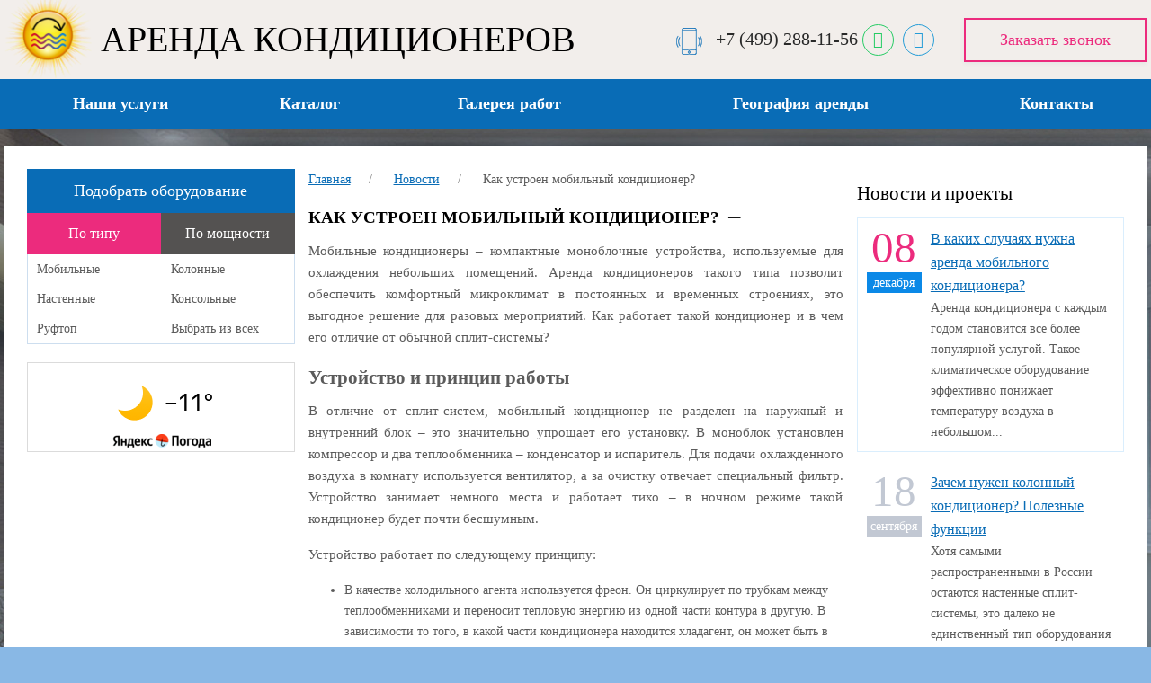

--- FILE ---
content_type: text/html; charset=UTF-8
request_url: https://arenda-kondicionera.ru/novosti/kak-ustroen-mobilnyy-kondicioner/
body_size: 9690
content:
<!DOCTYPE html>
<html lang="ru">

<head>

	<meta charset="utf-8">

	<title>Как устроен мобильный кондиционер? </title>
	<meta name="description" content="Наша компания предоставляет в аренду мобильные кондиционеры для охлаждения небольших пространств. Предоставляется комплекс услуг по установке и подключению, кондиционеры в аренду предоставляются по невысокой цене.">	<meta property="og:title" content="Как устроен мобильный кондиционер? ">	<meta property="og:description" content="Наша компания предоставляет в аренду мобильные кондиционеры для охлаждения небольших пространств. Предоставляется комплекс услуг по установке и подключению, кондиционеры в аренду предоставляются по невысокой цене.">
	<meta http-equiv="X-UA-Compatible" content="IE=edge">
	<meta name="viewport" content="width=device-width, initial-scale=1, maximum-scale=1">
	
	<!-- Template Basic Images Start -->
	<meta property="og:image" content="/img/ogimage.png">
	<link rel="icon" href="/img/favicon/favicon.png">
	<link rel="apple-touch-icon" sizes="180x180" href="/img/favicon/apple-touch-icon-180x180.png">
	<!-- Template Basic Images End -->
	
	<!-- Custom Browsers Color Start -->
	<meta name="theme-color" content="#000">
	<!-- Custom Browsers Color End -->

	<link rel="stylesheet" href="/css/header.min.css?v=4">

	<link rel="stylesheet" href="/css/main.min.css?v=2">
</head>

<body>

	<!-- Custom HTML -->
	<div class="wrapper">
	<header>
		<div class="container">
			<div class="row align-items-center">
				<div class="col-xl-1 col-lg-1 col-md-2">
					<a href="/"><img class="logo" src="/img/logo.png" alt=""></a>
				</div>
				<div class="col-xl-6 col-lg-5 col-md-10">
					<div class="head-desc">Аренда кондиционеров</div>
				</div>
				<div class="col-xl-3 col-lg-4 col-md-6">
					<div class="conts-wrap">
						<a href="tel:+7 (499) 288-11-56" class="phone"><span></span>+7 (499) 288-11-56</a>
						<div class="soc-foot">
													<a class="act_what" href="https://wa.me/79661492906" rel="nofollow" target="_blank"><i class="fab fa-whatsapp"></i></a>
																			<a class="act_ig" href="https://t.me/arendakondicionerov" rel="nofollow" target="_blank"><i class="fab fa-telegram"></i></a>
												</div>
					</div>
				</div>
				<div class="col-xl-2 col-lg-2 col-md-6">
					<button class="red-b" data-nifty="modal" data-target="#modal-1">Заказать звонок</button>
				</div>
			</div>
		</div>
		<div class="nav-wrap">
			<div class="container">
				<div class="row align-items-center justify-content-between">
					<div class="col-12">
						<a class="mmenu" href="#mmenu"><i class="fas fa-bars"></i> </a>
						<nav id="mmenu">
							<ul>
								 <li class="">
    <a href="/nashi-uslugi/">Наши услуги</a>
    </li> <li class="parent ">
    <a href="/katalog-kondicionerov/">Каталог</a>
        <div class="submenu">
        <div class="submenu_inner">
            <ul class="submenu_list">
             <li class=""><a href="/katalog-kondicionerov/prays-list/"><span>Прайс-лист</span></a></li>            </ul>
        </div>
    </div>
    </li> <li class="parent ">
    <a href="/galereya-rabot/">Галерея работ</a>
        <div class="submenu">
        <div class="submenu_inner">
            <ul class="submenu_list">
             <li class="hasSub2 "><a href="/galereya-rabot/mobilnye-kondicionery-v-arende/"><span>Мобильные кондиционеры в аренде</span></a></li> <li class="hasSub2 "><a href="/galereya-rabot/kolonnye-kondicionery-v-arende/"><span>Колонные кондиционеры в аренде</span></a></li> <li class="hasSub2 "><a href="/galereya-rabot/kondicionery-ruftop-v-arende/"><span>Кондиционеры руфтоп в аренде</span></a></li> <li class="hasSub2 "><a href="/galereya-rabot/drugie-resheniya/"><span>Другие решения</span></a></li>            </ul>
        </div>
    </div>
    </li> <li class="">
    <a href="/geografiya-arendy/">География аренды</a>
    </li> <li class="">
    <a href="/kontakty/">Контакты</a>
    </li>							</ul>
						</nav>
						<div class="logo-min"><a href="/"><img src="/img/logo.png" alt=""></a></div>
						<nav class="top-menu">
							<ul>
								 <li class="">
    <a href="/nashi-uslugi/">Наши услуги</a>
    </li> <li class="parent ">
    <a href="/katalog-kondicionerov/">Каталог</a>
        <div class="submenu">
        <div class="submenu_inner">
            <ul class="submenu_list">
             <li class=""><a href="/katalog-kondicionerov/prays-list/"><span>Прайс-лист</span></a></li>            </ul>
        </div>
    </div>
    </li> <li class="parent ">
    <a href="/galereya-rabot/">Галерея работ</a>
        <div class="submenu">
        <div class="submenu_inner">
            <ul class="submenu_list">
             <li class="hasSub2 "><a href="/galereya-rabot/mobilnye-kondicionery-v-arende/"><span>Мобильные кондиционеры в аренде</span></a></li> <li class="hasSub2 "><a href="/galereya-rabot/kolonnye-kondicionery-v-arende/"><span>Колонные кондиционеры в аренде</span></a></li> <li class="hasSub2 "><a href="/galereya-rabot/kondicionery-ruftop-v-arende/"><span>Кондиционеры руфтоп в аренде</span></a></li> <li class="hasSub2 "><a href="/galereya-rabot/drugie-resheniya/"><span>Другие решения</span></a></li>            </ul>
        </div>
    </div>
    </li> <li class="">
    <a href="/geografiya-arendy/">География аренды</a>
    </li> <li class="">
    <a href="/kontakty/">Контакты</a>
    </li>							</ul>
						</nav>
						<a href="tel:+7 (499) 288-11-56" class="phone phone-fixed"><span></span>+7 (499) 288-11-56</a>
					</div>
				</div>
			</div>

		</div>
	</header>
	
<div class="container">
	<main>
		<div class="row">
			<div class="col-lg-3">
				<aside>
										<div class="filt-wrap">
						<div class="filt-ttl">Подобрать оборудование</div>
						<div class="row no-gutters">
							<div class="col-6 act" data-sort="1">По типу</div>
							<div class="col-6" data-sort="2">По мощности</div>
						</div>
						<div class="ul-wrap">
							<ul data-sort-tab="1">
																<li><a href="/katalog-kondicionerov/?objectypes_id=14">Мобильные</a></li>
																<li><a href="/katalog-kondicionerov/?objectypes_id=16">Колонные</a></li>
																<li><a href="/katalog-kondicionerov/?objectypes_id=15">Настенные</a></li>
																<li><a href="/katalog-kondicionerov/?objectypes_id=19">Консольные</a></li>
																<li><a href="/katalog-kondicionerov/?objectypes_id=17">Руфтоп</a></li>
																<li><a href="/katalog-kondicionerov/">Выбрать из всех</a></li>
							</ul>
							<ul data-sort-tab="2">
								<li><a href="/katalog-kondicionerov/?power=7">до 7 кВт</a></li>
								<li><a href="/katalog-kondicionerov/?power=30">до 30 кВт</a></li>
								<li><a href="/katalog-kondicionerov/?power=70">до 70 кВт</a></li>
								<li><a href="/katalog-kondicionerov/?power=110">до 110 кВт</a></li>
								<li><a class='act' href="/katalog-kondicionerov/">Не выбрано</a></li>
							</ul>
						</div>
					</div>
										<div class="ya-weather">
						<a href="https://clck.yandex.ru/redir/dtype=stred/pid=7/cid=1228/*https://yandex.ru/pogoda/213" target="_blank"><img src="https://info.weather.yandex.net/213/2_white.ru.png?domain=ru" border="0" alt="Яндекс.Погода"/><img width="1" height="1" src="https://clck.yandex.ru/click/dtype=stred/pid=7/cid=1227/*https://img.yandex.ru/i/pix.gif" alt="" border="0"/></a>
					</div>
					<div class="ya-calendar">
						<iframe id="yacal" src="https://calendar.yandex.ru/month?embed&layer_ids=7255329&tz_id=Europe/Moscow" width="100%" height="450" frameborder="0" style="border: 0px solid #eee"></iframe>
					</div>
					<div class="brands-wrap">
						<div class="bl-ttl">Мы предлагаем в аренду только надежную и проверенную технику следующих марок:</div>
						<ul>
							<li style="border:0"><a href="/arenda-kondicionera-dantex/">Dantex</li>
							<li style="border:0"><a href="/arenda-kondicionera-general-climate/">General Climate</a></li>
							<li style="border:0"><a href="/arenda-kondicionera-ballu/">Ballu</a></li>
							<li style="border:0"><a href="/arenda-kondicionerov-daikin/">Daikin</li></a>
							<li style="border:0"><a href="/arenda-kondicionerov-electrolux/">Electrolux</a></li>
							<li style="border:0"><a href="/arenda-kondicionerov-mdv/">MDV</a></li>
							<li style="border:0"><a href="/arenda-kondicionerov-gree/">Gree</a></li>
							<li style="border:0">Samsung</li>
							<li style="border:0">Vectra</li>
							<li style="border:0">Midea</li>
						</ul>
					</div>
				</aside>
			</div>
			<div class="col-lg-6">
				<section class="inner-page">
	<div class="bread">
		<div class="container">
			<div class="row align-items-center">
				<ul>
					<li><a href="/">Главная</a></li>
															<li><a href="/novosti/">Новости</a></li>
																				<li><span>Как устроен мобильный кондиционер? </span></li>
														</ul>
			</div>
		</div>
	</div>
	<div class="container">
		<div class="inner-wrap">
			<div class="row no-gutters">
				<div class="col-12">
					<h1 class="bl-ttl2">Как устроен мобильный кондиционер?</h1>
					<div class="inner-text"><p>Мобильные кондиционеры &ndash; компактные моноблочные устройства, используемые для охлаждения небольших помещений. Аренда кондиционеров такого типа позволит обеспечить комфортный микроклимат в постоянных и временных строениях, это выгодное решение для разовых мероприятий. Как работает такой кондиционер и в чем его отличие от обычной сплит-системы?</p>

<h2>Устройство и принцип работы</h2>

<p>В отличие от сплит-систем, мобильный кондиционер не разделен на наружный и внутренний блок &ndash; это значительно упрощает его установку. В моноблок установлен компрессор и два теплообменника &ndash; конденсатор и испаритель. Для подачи охлажденного воздуха в комнату используется вентилятор, а за очистку отвечает специальный фильтр. Устройство занимает немного места и работает тихо &ndash; в ночном режиме такой кондиционер будет почти бесшумным.</p>

<p>Устройство работает по следующему принципу:</p>

<ul>
	<li>В качестве холодильного агента используется фреон. Он циркулирует по трубкам между теплообменниками и переносит тепловую энергию из одной части контура в другую. В зависимости то того, в какой части кондиционера находится хладагент, он может быть в жидком или газообразном состоянии.</li>
	<li>Внутри компрессора хладагент сжимается, а затем он отправляется к конденсатору, где переходит в жидкое состояние. При этом он значительно охлаждается.</li>
	<li>Жидкий охлажденный фреон подается в испаритель, где под действием нагретого воздуха из помещения он прогревается и вновь переходит в газообразное состояние. Ф результате фреон забирает тепло из атмосферы помещения, воздух охлаждается.</li>
	<li>Поток охлажденного воздуха распространяется по помещению с помощью вентилятора. Нагретый воздух по специальному воздуховоду выводится на улицу через дверь или окно.</li>
</ul>

<p>Аренда кондиционеров такого типа позволяет избежать крупных расходов на установку: достаточно подключить воздуховод и вывести его на улицу. Не нужно сверлить стены, не требуется сложный настенный монтаж.</p>

<h2>Преимущества использования мобильных моноблоков</h2>

<p>Аренда кондиционера напольного типа пользуется популярностью из-за нескольких преимуществ таких устройств:</p>

<ul>
	<li>Компактные размеры и возможность легко перемещать устройство между помещениями. В этом важный плюс в сравнении с привычными сплит-системами. Для легкого перемещения корпус оснащается колесами.</li>
	<li>Эффективная фильтрация воздуха в сочетании с охлаждением. Фильтр задерживает мелкие частицы пыли, пыльцу растений и другие аллергены, поддерживая здоровый микроклимат.</li>
	<li>Функции самоочистки и самодиагностики. Большинство моделей не требуют обслуживания в ручном режиме, а при неполадках блок управления анализирует проблему и выдает соответствующий код ошибки.</li>
	<li>Автоматический перезапуск после перебоев с подачей электроэнергии.</li>
</ul>

<p>Такие устройства подходят для установки в шатрах, офисах, магазинах, любых других помещениях небольшой площади, где требуется временное охлаждение.</p>

<h2>Плюсы аренды мобильного кондиционера</h2>

<p>Аренда кондиционеров мобильного типа позволит недорого поддерживать комфортный микроклимат в помещении. Расходы на оплату временного использования будут намного меньше затрат на покупку климатической техники. Специалисты компании-арендодателя привезут устройство, подключат воздуховод для отведения нагретого воздуха из помещения, установят требуемые настройки. После завершения срока эксплуатации они самостоятельно заберут и вывезут устройство.</p>
Чтобы взять в аренду кондиционер мобильного типа, позвоните по указанным номерам или оставьте сообщение на нашем сайте.</div>
														</div>
			</div>
		</div>
	</div>
</section>			</div>
			<div class="col-lg-3">
				<aside>
					<div class="news-wrap">
						<div class="bl-ttl">Новости и проекты</div>
												<div class="n-item">
							<div class="row">
								<div class="col-3">
									<span class="date-day">08</span>
									<span class="date-month">декабря</span>
								</div>
								<div class="col-9">
									<a href="/novosti/v-kakih-sluchayah-nuzhna-arenda-mobilnogo-kondicionera/" class="n-ttl">В каких случаях нужна аренда мобильного кондиционера?</a>
									<div class="n-txt">Аренда кондиционера с каждым годом становится все более популярной услугой. Такое климатическое оборудование эффективно понижает температуру воздуха в небольшом...</div>
								</div>
							</div>
						</div>
												<div class="n-item">
							<div class="row">
								<div class="col-3">
									<span class="date-day">18</span>
									<span class="date-month">сентября</span>
								</div>
								<div class="col-9">
									<a href="/novosti/zachem-nuzhen-kolonnyy-kondicioner-poleznye-funkcii/" class="n-ttl">Зачем нужен колонный кондиционер? Полезные функции</a>
									<div class="n-txt">Хотя самыми распространенными в России остаются настенные сплит-системы, это далеко не единственный тип оборудования для охлаждения воздуха и поддержания комфортного...</div>
								</div>
							</div>
						</div>
												<div class="n-item">
							<div class="row">
								<div class="col-3">
									<span class="date-day">20</span>
									<span class="date-month">июня</span>
								</div>
								<div class="col-9">
									<a href="/novosti/ot-chego-zavisit-stoimost-arendy-kondicionera/" class="n-ttl">От чего зависит стоимость аренды кондиционера?</a>
									<div class="n-txt">Выгодным решением для быстрого охлаждения воздуха во временных и капитальных помещениях станет аренда кондиционера. Если предстоит важное мероприятие, например,...</div>
								</div>
							</div>
						</div>
												<div class="n-item">
							<div class="row">
								<div class="col-3">
									<span class="date-day">15</span>
									<span class="date-month">апреля</span>
								</div>
								<div class="col-9">
									<a href="/novosti/parametry-vybora-kondicionera-dlya-vremennogo-ohlazhdeniya/" class="n-ttl">Параметры выбора кондиционера для временного охлаждения</a>
									<div class="n-txt">Аренда кондиционера становится все более востребованной услугой. Если он будет использоваться недолго, нет смысла тратить крупную сумму на покупку. Климатическую...</div>
								</div>
							</div>
						</div>
												<div class="n-item">
							<div class="row">
								<div class="col-3">
									<span class="date-day">01</span>
									<span class="date-month">августа</span>
								</div>
								<div class="col-9">
									<a href="/novosti/arenda-kondicionerov-dlya-vystavochnyh-stendov/" class="n-ttl">Аренда кондиционеров для выставочных стендов</a>
									<div class="n-txt">Различные выставочные мероприятия &ndash; это возможность продемонстрировать новую продукцию потенциальным клиентам, партнерам и инвесторам. Чтобы посетителям было...</div>
								</div>
							</div>
						</div>
												<div class="n-item">
							<div class="row">
								<div class="col-3">
									<span class="date-day">26</span>
									<span class="date-month">июля</span>
								</div>
								<div class="col-9">
									<a href="/novosti/kak-ustroen-mobilnyy-kondicioner/" class="n-ttl">Как устроен мобильный кондиционер?</a>
									<div class="n-txt">Мобильные кондиционеры &ndash; компактные моноблочные устройства, используемые для охлаждения небольших помещений. Аренда кондиционеров такого типа позволит обеспечить...</div>
								</div>
							</div>
						</div>
												<div class="n-item">
							<div class="row">
								<div class="col-3">
									<span class="date-day">15</span>
									<span class="date-month">июня</span>
								</div>
								<div class="col-9">
									<a href="/novosti/kondicionery-dlya-meropriyatiy-v-arendu/" class="n-ttl">Кондиционеры для мероприятий в аренду</a>
									<div class="n-txt">На нашем сайте вы можете выбрать кондиционеры для мероприятий в аренду: во временное пользование предоставляется климатическая техника различных типов. Она поможет...</div>
								</div>
							</div>
						</div>
												<div class="n-item">
							<div class="row">
								<div class="col-3">
									<span class="date-day">05</span>
									<span class="date-month">июня</span>
								</div>
								<div class="col-9">
									<a href="/novosti/arenda-kondicionerov-dlya-shatrov-populyarnye-varianty/" class="n-ttl">Аренда кондиционеров для шатров: популярные варианты</a>
									<div class="n-txt">Все большую популярность приобретает проведение различных мероприятий на открытом воздухе, а не в замкнутом пространстве. Чтобы дождь или палящий зной не испортили...</div>
								</div>
							</div>
						</div>
												<div class="n-item">
							<div class="row">
								<div class="col-3">
									<span class="date-day">04</span>
									<span class="date-month">июня</span>
								</div>
								<div class="col-9">
									<a href="/novosti/kondicionery-dlya-meropriyatiy/" class="n-ttl">Кондиционеры для мероприятий</a>
									<div class="n-txt">Наша компания предлагает арендовать кондиционеры для мероприятий на выгодных условиях. Незачем приобретать&nbsp; дорогое оборудование, если оно будет использоваться...</div>
								</div>
							</div>
						</div>
												<div class="n-item">
							<div class="row">
								<div class="col-3">
									<span class="date-day">21</span>
									<span class="date-month">мая</span>
								</div>
								<div class="col-9">
									<a href="/novosti/kakoy-kondicioner-luchshe-arendovat-dlya-sklada/" class="n-ttl">Какой кондиционер лучше арендовать для склада?</a>
									<div class="n-txt">Хранение товаров на складе требует поддержания определенного температурного режима &ndash; слишком высокая температура может привести к порче продукции. Кроме того,...</div>
								</div>
							</div>
						</div>
												<div class="n-item">
							<div class="row">
								<div class="col-3">
									<span class="date-day">10</span>
									<span class="date-month">апреля</span>
								</div>
								<div class="col-9">
									<a href="/novosti/kak-vzyat-v-arendu-napolnyy-kondicioner/" class="n-ttl">Как взять в аренду напольный кондиционер?</a>
									<div class="n-txt">Аренда кондиционера &ndash; простой способ обеспечить комфортную температуру в жилом помещении, в офисе, в шатре во время мероприятия или в других пространствах....</div>
								</div>
							</div>
						</div>
												<div class="n-item">
							<div class="row">
								<div class="col-3">
									<span class="date-day">02</span>
									<span class="date-month">апреля</span>
								</div>
								<div class="col-9">
									<a href="/novosti/kak-podobrat-kondicioner-v-arendu-dlya-meropriyatiya/" class="n-ttl">Как подобрать кондиционер в аренду для мероприятия?</a>
									<div class="n-txt">Чтобы провести любое мероприятие с хорошим результатом, нужно позаботиться в том числе о комфортной температуре в помещении. Если оно не оборудовано собственной...</div>
								</div>
							</div>
						</div>
												<a href="/novosti/" class="red-b news-lnk">Все новости</a>
					</div>
				</aside>
			</div>
		</div>
	</main>
</div>
	<div class="container">
		<footer>
			<div class="container">
				<div class="row">
					<div class="col-lg-4 col-md-8">
						<div class="row">
							<div class="col-auto"><a href="/" class="foot-logo"><img src="/img/logo.png" alt=""></a></div>
							<div class="col">
								<a href="/" class="site-ttl-foot">Аренда кондиционеров</a>
								<a href="mailto:info@arenda-kondicionera.ru" class="site-addr-foot">info@arenda-kondicionera.ru</a><span>
								<span class="foot-desc">Адрес: Московская область, г.о. Щёлково,<br>д. Оболдино, ул. Лесная 58</span>
								<span class="foot-desc"><a href="tel:+7 (499) 288-11-56">+7 (499) 288-11-56</a></span>
								&copy; 2019-2026</span>
							</div>
						</div>
					</div>
					<div class="col-lg-2 d-none d-lg-block">
						<ul class="foot-ul">
							 <li class=""><a href="/nashi-uslugi/">Наши услуги</a></li>
 <li class="hasSub "><a href="/katalog-kondicionerov/">Каталог</a></li>
 <li class="hasSub "><a href="/galereya-rabot/">Галерея работ</a></li>
 <li class=""><a href="/geografiya-arendy/">География аренды</a></li>
 <li class=""><a href="/kontakty/">Контакты</a></li>
						</ul>
					</div>
					<div class="col-lg-2 d-none d-lg-block">
						<ul class="foot-ul">
							<li><a href="/katalog-kondicionerov/?objectypes_id=14">Мобильные</a></li>
							<li><a href="/katalog-kondicionerov/?objectypes_id=16">Колонные</a></li>
							<li><a href="/katalog-kondicionerov/?objectypes_id=17">Руфтоп</a></li>
							<li><a href="/katalog-kondicionerov/?objectypes_id=15">Настенные</a></li>
							<li><a href="/katalog-kondicionerov/">Все</a></li>
						</ul>	
					</div>
					<div class="col-lg-2 d-none d-lg-block">
						<ul class="foot-ul">
							<li><a href="/katalog-kondicionerov/?power=7">По мощности до 7 кВт</a></li>
							<li><a href="/katalog-kondicionerov/?power=30">По мощности до 30 кВт</a></li>
							<li><a href="/katalog-kondicionerov/?power=70">По мощности до 70 кВт</a></li>
							<li><a href="/katalog-kondicionerov/?power=110">По мощности до 110 кВт</a></li>
							<li><a href="/katalog-kondicionerov/">Все</a></li>
						</ul>	
					</div>
					<div class="col-lg-2 col-md-4">
						<span class="foot-desc foot-soc-desc">Мы в социальных сетях:</span>
						<div class="row soc-foot">
																						<div class="col"><a class="act_what" href="https://wa.me/79661492906" rel="nofollow" target="_blank"><i class="fab fa-whatsapp"></i></a></div>
																						<div class="col"><a class="act_ig" href="https://t.me/arendakondicionerov" rel="nofollow" target="_blank"><i class="fab fa-telegram"></i></a></div>
																											</div>
					</div>
				</div>
			</div>
		</footer>
	</div>
	<noindex>
	<div class="nifty-modal fade-in-scale" id="modal-1">
		<div class="md-content">
			<h3>Заказать звонок</h3>
			<form class="callform" method="post" action="">
				<div class="row">
					<div class="col"><label><input type="text" required="required" name="name" placeholder="Ваше имя*"></label></div>
					<div class="col"><label><input type="email" name="email" placeholder="E-mail"></label></div>
					<div class="col"><label><input type="tel" required="required" name="phone" class="phone-inp" placeholder="Телефон*"></label></div>
				</div>
				<div class="row">
					<div class="col-12">
						<textarea name="body" placeholder="Дата (срок) аренды и описание задачи"></textarea>
					</div>
				</div>
				<input placeholder="Из какой формы" type="hidden" name="titleform" class="titleform" value="Заказ звонка в шапке">
				<button class="fback red-b">Заказать</button>
				<small>* - обязательно заполнить</small>
				<small class="opac">Нажимая "Заказать", Вы даете согласие на обработку своих <a href="javascript:void(0);" data-nifty="modal" data-target="#modal-2">персональных данных</a></small>
			</form>
			<button class="md-close"><i class="fa fa-times-circle"></i></button>
		</div>
	</div>

	<div class="nifty-modal fade-in-scale" id="modal-3">
		<div class="md-content">
			<h3>Оформить заказ</h3>
			<form class="callform" method="post" action="">
				<label><input type="text" name="name" placeholder="Ваше имя"></label>
				<label><input type="tel" required="required" name="phone" class="phone-inp" placeholder="Ваш телефон*"></label>
				<label><input type="text" name="dates" placeholder="Даты (срок) аренды"></label>
				<input placeholder="Из какой формы" type="hidden" name="titleform" class="titleform" value="Форма заказа">
				<input placeholder="Выбранный кондиционер" type="hidden" name="cond_title" class="cond_title" value="">
				<button class="oback red-b">Заказать</button>
				<small>* - обязательно заполнить</small>
				<small class="opac">Нажимая "Заказать", Вы даете согласие на обработку своих <a href="javascript:void(0);" data-nifty="modal" data-target="#modal-2">персональных данных</a></small>
			</form>
			<button class="md-close"><i class="fa fa-times-circle"></i></button>
		</div>
	</div>

	<div class="nifty-modal fade-in-scale" id="modal-4">
		<div class="md-content">
			<h3>Получить консультацию</h3>
			<form class="callform" method="post" action="">
				<div class="row">
					<div class="col"><label><input type="text" required="required" name="name" placeholder="Ваше имя*"></label></div>
					<div class="col"><label><input type="email" name="email" placeholder="E-mail"></label></div>
					<div class="col"><label><input type="tel" required="required" name="phone" class="phone-inp" placeholder="Телефон*"></label></div>
				</div>
				<div class="row">
					<div class="col-12">
						<textarea name="body" placeholder="Дата (срок) аренды и описание задачи"></textarea>
					</div>
				</div>
				<input placeholder="Из какой формы" type="hidden" name="titleform" class="titleform" value="Форма получения консультации">
				<button class="cback red-b">Отправить</button>
				<small>* - обязательно заполнить</small>
				<small class="opac">Нажимая "Отправить", Вы даете согласие на обработку своих <a href="javascript:void(0);" data-nifty="modal" data-target="#modal-2">персональных данных</a></small>
			</form>
			<button class="md-close"><i class="fa fa-times-circle"></i></button>
		</div>
	</div>
	
	<div class="nifty-modal fade-in-scale" id="modal-5">
		<div class="md-content">
			<h3>Информация по услуге</h3>
			<form class="callform" method="post" action="">
				<div class="row">
					<div class="col"><label><input type="text" required="required" name="name" placeholder="Ваше имя*"></label></div>
					<div class="col"><label><input type="email" name="email" placeholder="E-mail"></label></div>
					<div class="col"><label><input type="tel" required="required" name="phone" class="phone-inp" placeholder="Телефон*"></label></div>
				</div>
				<div class="row">
					<div class="col-12">
						<textarea name="body" placeholder="Дата (срок) аренды и описание задачи"></textarea>
					</div>
				</div>
				<input placeholder="Из какой формы" type="hidden" name="titleform" class="titleform" value="Форма информации по услуге">
				<input placeholder="Выбранная услуга" type="hidden" name="usl_title" class="usl_title" value="">
				<button class="uslback red-b">Отправить</button>
				<small>* - обязательно заполнить</small>
				<small class="opac">Нажимая "Отправить", Вы даете согласие на обработку своих <a href="javascript:void(0);" data-nifty="modal" data-target="#modal-2">персональных данных</a></small>
			</form>
			<button class="md-close"><i class="fa fa-times-circle"></i></button>
		</div>
	</div>

	<div class="nifty-modal fade-in-scale" id="modal-2">
		<div class="md-content">
			<h3>Политика конфиденциальности</h3>
			<p>Политика конфиденциальности ООО «Аренда кондиционеров» действует в отношении персональных данных, предоставляемых клиентами компании для оказания различного рода услуг.</p>
			<p>ООО «Аренда кондиционеров» оставляет за собой право вносить изменения и дополнения в действующие положения Политики конфиденциальности, при этом данные изменения и дополнения будут иметь преимущество над действующими положениями Политики. Обращаем внимание, предоставляемые ООО «Аренда кондиционеров» услуги могут содержать ссылки на третьих лиц, имеющих собственные положения Политики защиты частной информации. В таких случаях ООО «Аренда кондиционеров» не несет ответственности за содержание и соблюдение положений Политики конфиденциальности любой сторонней компании. Предоставляя ООО «Аренда кондиционеров» свои персональные данные, клиент дает полное согласие на их обработку способами, предусмотренными действующими положениями Политики конфиденциальности компании.</p>
			<p>Порядок сбора, хранения и уничтожения персональных данных</p>
			<p>ООО «Аренда кондиционеров» осуществляет сбор персональных данных только с согласия пользователя и исключительно для предоставления клиенту сервиса или услуги, требующей информации частного характера: покупка в интернет-магазине, участие в акциях, гарантийное и сервисное обслуживание. Для предотвращения утечки персональных данных клиента ООО «Аренда кондиционеров» использует полный спектр мер информационной безопасности (технические и организационные).</p>
			<p>Максимальный срок хранения персональных данных клиента составляет 75 лет с момента получения компанией информации частного характера. В других случаях компания хранит персональные данные клиента до прекращения своей деятельности.</p>
			<p>Уничтожение, обезличивание или блокировка персональных данных или их части клиента производится для исключения возможности дальнейшей обработки данной информации.</p>
			<p>ООО «Аренда кондиционеров» осуществляет сбор персональных данных клиента в следующих категориях:</p>
			<p>Техническая информация:</p>
			<ul>
			<li>время доступа и IP-адрес;</li>
			<li>источники перехода на Интернет-ресурс компании;</li>
			<li>интернет-страницы, которые посетил пользователь;</li>
			<li>просмотры рекламных баннеров;</li>
			<li>другая техническая информация, предоставленная браузером пользователя;</li>
			<li>номер телефона клиента (в случае звонка на номера, указанные на сайте компании).</li>
			</ul>
			<p>При совершении заказа на сайте arenda-kondicionera.ru, ООО «Аренда кондиционеров» осуществляет сбор персональной информации клиента, необходимой для аутентификации пользователя/персонализации услуг/доставки заказа/обратной связи с клиентом:</p>
			<ul>
			<li>фамилия и имя пользователя;</li>
			<li>e-mail, номер телефона, адрес (в случае доставки товара по какому-либо адресу);</li>
			</ul>
			<p>Информация о действиях пользователя:</p>
			<ul>
			<li>сведения о соглашениях/договорах между клиентом и компанией;</li>
			<li>информация о запросах и направленных в адрес компании обращениях;</li>
			<li>данные о товарах, приобретенных клиентом, и услугах, которыми клиент пользовался;</li>
			<li>совершенные платежи и другая финансовая информация, предусмотренная законодательством РФ.</li>
			</ul>
			<p> Цели обработки персональных данных клиентов ООО «Аренда кондиционеров»:</p>
			<ul>
			<li>продажа продукции и предоставление других услуг клиенту;</li>
			<li>учет клиентских пожеланий (при разработке нового продукта или услуги);</li>
			<li>осуществление обратной связи с клиентом.</li>
			</ul>
			<p> ООО «Аренда кондиционеров» не предоставляет персональные данные клиентов третьим лицам, за исключением случаев:</p>
			<ul>
			<li>получение прямого согласия пользователя на передачу его персональных данных третьему лицу;</li>
			<li>по требованию правоохранительных органов в соответствии с действующим законодательством;</li>
			<li>слияние или поглощение компании.</li>
			</ul>
			<p> Использование ООО «Аренда кондиционеров» файлов Cookies и точечных маркеров</p>
			<p>Файлы Cookies дают возможность сбора следующей информации о клиенте: IP-адрес/операционная система/тип браузера/адреса ссылающихся сайтов. Это необходимо для улучшения услуг, предоставляемых клиенту компании. Точечные маркеры служат для графического отражения на сайте безличной информации о пользователях (счетчики посетителей/просмотров на сайте). По своему желанию клиент в любой момент может предотвратить отслеживание своих действий, отключив Cookies.</p>
		</div>
		<button class="md-close"><i class="fa fa-times-circle"></i></button>
	</div>
	<div class="md-overlay"></div>
	</noindex>
	</div>

	<!--<audio id="mopen" controls preload="auto">
		<source src="/audio/open.mp3" controls>
	</audio>

	<audio id="mclose" controls preload="auto">
		<source src="/audio/close.mp3" controls>
	</audio>-->
		<script src="/js/scripts.min.js"></script>
<!-- Yandex.Metrika counter --> <script type="text/javascript" > (function(m,e,t,r,i,k,a){m[i]=m[i]||function(){(m[i].a=m[i].a||[]).push(arguments)}; m[i].l=1*new Date();k=e.createElement(t),a=e.getElementsByTagName(t)[0],k.async=1,k.src=r,a.parentNode.insertBefore(k,a)}) (window, document, "script", "https://mc.yandex.ru/metrika/tag.js", "ym"); ym(53341525, "init", { clickmap:true, trackLinks:true, accurateTrackBounce:true, webvisor:true, trackHash:true }); </script> <noscript><div><img src="https://mc.yandex.ru/watch/53341525" style="position:absolute; left:-9999px;" alt="" /></div></noscript> <!-- /Yandex.Metrika counter -->
</body>
</html>

--- FILE ---
content_type: text/css
request_url: https://arenda-kondicionera.ru/css/header.min.css?v=4
body_size: 21859
content:
@charset "UTF-8";*,::after,::before{-webkit-box-sizing:border-box;box-sizing:border-box}html{font-family:sans-serif;line-height:1.15;-webkit-text-size-adjust:100%;-ms-text-size-adjust:100%;-ms-overflow-style:scrollbar;-webkit-tap-highlight-color:transparent}@-ms-viewport{width:device-width}article,aside,dialog,figcaption,figure,footer,header,hgroup,main,nav,section{display:block}body{margin:0;font-family:SegoeUILight;font-size:1rem;font-weight:400;line-height:1.5;color:#5b5b5b;text-align:left;background-color:#fff}[tabindex="-1"]:focus{outline:0!important}hr{-webkit-box-sizing:content-box;box-sizing:content-box;height:0;overflow:visible}h1,h2,h3,h4,h5,h6{margin-top:0;margin-bottom:.5rem}p{margin-top:0;margin-bottom:1rem}abbr[data-original-title],abbr[title]{text-decoration:underline;-webkit-text-decoration:underline dotted;text-decoration:underline dotted;cursor:help;border-bottom:0}address{margin-bottom:1rem;font-style:normal;line-height:inherit}dl,ol,ul{margin-top:0;margin-bottom:1rem}ol ol,ol ul,ul ol,ul ul{margin-bottom:0}dt{font-weight:700}dd{margin-bottom:.5rem;margin-left:0}blockquote{margin:0 0 1rem}dfn{font-style:italic}b,strong{font-weight:bolder}small{font-size:80%}sub,sup{position:relative;font-size:75%;line-height:0;vertical-align:baseline}sub{bottom:-.25em}sup{top:-.5em}a{color:#096cb6;text-decoration:none;background-color:transparent;-webkit-text-decoration-skip:objects}a:hover{color:#05416d;text-decoration:underline}a:not([href]):not([tabindex]){color:inherit;text-decoration:none}a:not([href]):not([tabindex]):focus,a:not([href]):not([tabindex]):hover{color:inherit;text-decoration:none}a:not([href]):not([tabindex]):focus{outline:0}code,kbd,pre,samp{font-family:monospace,monospace;font-size:1em}pre{margin-top:0;margin-bottom:1rem;overflow:auto;-ms-overflow-style:scrollbar}figure{margin:0 0 1rem}img{vertical-align:middle;border-style:none}svg:not(:root){overflow:hidden}table{border-collapse:collapse}caption{padding-top:.75rem;padding-bottom:.75rem;color:#6c757d;text-align:left;caption-side:bottom}th{text-align:inherit}label{display:inline-block;margin-bottom:.5rem}button{-webkit-border-radius:0;border-radius:0}button:focus{outline:1px dotted;outline:5px auto -webkit-focus-ring-color}button,input,optgroup,select,textarea{margin:0;font-family:inherit;font-size:inherit;line-height:inherit}button,input{overflow:visible}button,select{text-transform:none}[type=reset],[type=submit],button,html [type=button]{-webkit-appearance:button}[type=button]::-moz-focus-inner,[type=reset]::-moz-focus-inner,[type=submit]::-moz-focus-inner,button::-moz-focus-inner{padding:0;border-style:none}input[type=checkbox],input[type=radio]{-webkit-box-sizing:border-box;box-sizing:border-box;padding:0}input[type=date],input[type=datetime-local],input[type=month],input[type=time]{-webkit-appearance:listbox}textarea{overflow:auto;resize:vertical}fieldset{min-width:0;padding:0;margin:0;border:0}legend{display:block;width:100%;max-width:100%;padding:0;margin-bottom:.5rem;font-size:1.5rem;line-height:inherit;color:inherit;white-space:normal}progress{vertical-align:baseline}[type=number]::-webkit-inner-spin-button,[type=number]::-webkit-outer-spin-button{height:auto}[type=search]{outline-offset:-2px;-webkit-appearance:none}[type=search]::-webkit-search-cancel-button,[type=search]::-webkit-search-decoration{-webkit-appearance:none}::-webkit-file-upload-button{font:inherit;-webkit-appearance:button}output{display:inline-block}summary{display:list-item;cursor:pointer}template{display:none}[hidden]{display:none!important}@-ms-viewport{width:device-width}html{-webkit-box-sizing:border-box;box-sizing:border-box;-ms-overflow-style:scrollbar}*,::after,::before{-webkit-box-sizing:inherit;box-sizing:inherit}.container{width:100%;padding-right:5px;padding-left:5px;margin-right:auto;margin-left:auto}@media (min-width:576px){.container{max-width:570px}}@media (min-width:768px){.container{max-width:760px}}@media (min-width:992px){.container{max-width:990px}}@media (min-width:1200px){.container{max-width:1400px}}.container-fluid{width:100%;padding-right:5px;padding-left:5px;margin-right:auto;margin-left:auto}.row{display:-webkit-box;display:-webkit-flex;display:-ms-flexbox;display:flex;-webkit-flex-wrap:wrap;-ms-flex-wrap:wrap;flex-wrap:wrap;margin-right:-5px;margin-left:-5px}.no-gutters{margin-right:0;margin-left:0}.no-gutters>.col,.no-gutters>[class*=col-]{padding-right:0;padding-left:0}.col,.col-1,.col-10,.col-11,.col-12,.col-2,.col-3,.col-4,.col-5,.col-6,.col-7,.col-8,.col-9,.col-auto,.col-lg,.col-lg-1,.col-lg-10,.col-lg-11,.col-lg-12,.col-lg-2,.col-lg-3,.col-lg-4,.col-lg-5,.col-lg-6,.col-lg-7,.col-lg-8,.col-lg-9,.col-lg-auto,.col-md,.col-md-1,.col-md-10,.col-md-11,.col-md-12,.col-md-2,.col-md-3,.col-md-4,.col-md-5,.col-md-6,.col-md-7,.col-md-8,.col-md-9,.col-md-auto,.col-sm,.col-sm-1,.col-sm-10,.col-sm-11,.col-sm-12,.col-sm-2,.col-sm-3,.col-sm-4,.col-sm-5,.col-sm-6,.col-sm-7,.col-sm-8,.col-sm-9,.col-sm-auto,.col-xl,.col-xl-1,.col-xl-10,.col-xl-11,.col-xl-12,.col-xl-2,.col-xl-3,.col-xl-4,.col-xl-5,.col-xl-6,.col-xl-7,.col-xl-8,.col-xl-9,.col-xl-auto{position:relative;width:100%;min-height:1px;padding-right:5px;padding-left:5px}.col{-webkit-flex-basis:0;-ms-flex-preferred-size:0;flex-basis:0;-webkit-box-flex:1;-webkit-flex-grow:1;-ms-flex-positive:1;flex-grow:1;max-width:100%}.col-auto{-webkit-box-flex:0;-webkit-flex:0 0 auto;-ms-flex:0 0 auto;flex:0 0 auto;width:auto;max-width:none}.col-1{-webkit-box-flex:0;-webkit-flex:0 0 8.33333%;-ms-flex:0 0 8.33333%;flex:0 0 8.33333%;max-width:8.33333%}.col-2{-webkit-box-flex:0;-webkit-flex:0 0 16.66667%;-ms-flex:0 0 16.66667%;flex:0 0 16.66667%;max-width:16.66667%}.col-3{-webkit-box-flex:0;-webkit-flex:0 0 25%;-ms-flex:0 0 25%;flex:0 0 25%;max-width:25%}.col-4{-webkit-box-flex:0;-webkit-flex:0 0 33.33333%;-ms-flex:0 0 33.33333%;flex:0 0 33.33333%;max-width:33.33333%}.col-5{-webkit-box-flex:0;-webkit-flex:0 0 41.66667%;-ms-flex:0 0 41.66667%;flex:0 0 41.66667%;max-width:41.66667%}.col-6{-webkit-box-flex:0;-webkit-flex:0 0 50%;-ms-flex:0 0 50%;flex:0 0 50%;max-width:50%}.col-7{-webkit-box-flex:0;-webkit-flex:0 0 58.33333%;-ms-flex:0 0 58.33333%;flex:0 0 58.33333%;max-width:58.33333%}.col-8{-webkit-box-flex:0;-webkit-flex:0 0 66.66667%;-ms-flex:0 0 66.66667%;flex:0 0 66.66667%;max-width:66.66667%}.col-9{-webkit-box-flex:0;-webkit-flex:0 0 75%;-ms-flex:0 0 75%;flex:0 0 75%;max-width:75%}.col-10{-webkit-box-flex:0;-webkit-flex:0 0 83.33333%;-ms-flex:0 0 83.33333%;flex:0 0 83.33333%;max-width:83.33333%}.col-11{-webkit-box-flex:0;-webkit-flex:0 0 91.66667%;-ms-flex:0 0 91.66667%;flex:0 0 91.66667%;max-width:91.66667%}.col-12{-webkit-box-flex:0;-webkit-flex:0 0 100%;-ms-flex:0 0 100%;flex:0 0 100%;max-width:100%}.order-first{-webkit-box-ordinal-group:0;-webkit-order:-1;-ms-flex-order:-1;order:-1}.order-last{-webkit-box-ordinal-group:14;-webkit-order:13;-ms-flex-order:13;order:13}.order-0{-webkit-box-ordinal-group:1;-webkit-order:0;-ms-flex-order:0;order:0}.order-1{-webkit-box-ordinal-group:2;-webkit-order:1;-ms-flex-order:1;order:1}.order-2{-webkit-box-ordinal-group:3;-webkit-order:2;-ms-flex-order:2;order:2}.order-3{-webkit-box-ordinal-group:4;-webkit-order:3;-ms-flex-order:3;order:3}.order-4{-webkit-box-ordinal-group:5;-webkit-order:4;-ms-flex-order:4;order:4}.order-5{-webkit-box-ordinal-group:6;-webkit-order:5;-ms-flex-order:5;order:5}.order-6{-webkit-box-ordinal-group:7;-webkit-order:6;-ms-flex-order:6;order:6}.order-7{-webkit-box-ordinal-group:8;-webkit-order:7;-ms-flex-order:7;order:7}.order-8{-webkit-box-ordinal-group:9;-webkit-order:8;-ms-flex-order:8;order:8}.order-9{-webkit-box-ordinal-group:10;-webkit-order:9;-ms-flex-order:9;order:9}.order-10{-webkit-box-ordinal-group:11;-webkit-order:10;-ms-flex-order:10;order:10}.order-11{-webkit-box-ordinal-group:12;-webkit-order:11;-ms-flex-order:11;order:11}.order-12{-webkit-box-ordinal-group:13;-webkit-order:12;-ms-flex-order:12;order:12}.offset-1{margin-left:8.33333%}.offset-2{margin-left:16.66667%}.offset-3{margin-left:25%}.offset-4{margin-left:33.33333%}.offset-5{margin-left:41.66667%}.offset-6{margin-left:50%}.offset-7{margin-left:58.33333%}.offset-8{margin-left:66.66667%}.offset-9{margin-left:75%}.offset-10{margin-left:83.33333%}.offset-11{margin-left:91.66667%}@media (min-width:576px){.col-sm{-webkit-flex-basis:0;-ms-flex-preferred-size:0;flex-basis:0;-webkit-box-flex:1;-webkit-flex-grow:1;-ms-flex-positive:1;flex-grow:1;max-width:100%}.col-sm-auto{-webkit-box-flex:0;-webkit-flex:0 0 auto;-ms-flex:0 0 auto;flex:0 0 auto;width:auto;max-width:none}.col-sm-1{-webkit-box-flex:0;-webkit-flex:0 0 8.33333%;-ms-flex:0 0 8.33333%;flex:0 0 8.33333%;max-width:8.33333%}.col-sm-2{-webkit-box-flex:0;-webkit-flex:0 0 16.66667%;-ms-flex:0 0 16.66667%;flex:0 0 16.66667%;max-width:16.66667%}.col-sm-3{-webkit-box-flex:0;-webkit-flex:0 0 25%;-ms-flex:0 0 25%;flex:0 0 25%;max-width:25%}.col-sm-4{-webkit-box-flex:0;-webkit-flex:0 0 33.33333%;-ms-flex:0 0 33.33333%;flex:0 0 33.33333%;max-width:33.33333%}.col-sm-5{-webkit-box-flex:0;-webkit-flex:0 0 41.66667%;-ms-flex:0 0 41.66667%;flex:0 0 41.66667%;max-width:41.66667%}.col-sm-6{-webkit-box-flex:0;-webkit-flex:0 0 50%;-ms-flex:0 0 50%;flex:0 0 50%;max-width:50%}.col-sm-7{-webkit-box-flex:0;-webkit-flex:0 0 58.33333%;-ms-flex:0 0 58.33333%;flex:0 0 58.33333%;max-width:58.33333%}.col-sm-8{-webkit-box-flex:0;-webkit-flex:0 0 66.66667%;-ms-flex:0 0 66.66667%;flex:0 0 66.66667%;max-width:66.66667%}.col-sm-9{-webkit-box-flex:0;-webkit-flex:0 0 75%;-ms-flex:0 0 75%;flex:0 0 75%;max-width:75%}.col-sm-10{-webkit-box-flex:0;-webkit-flex:0 0 83.33333%;-ms-flex:0 0 83.33333%;flex:0 0 83.33333%;max-width:83.33333%}.col-sm-11{-webkit-box-flex:0;-webkit-flex:0 0 91.66667%;-ms-flex:0 0 91.66667%;flex:0 0 91.66667%;max-width:91.66667%}.col-sm-12{-webkit-box-flex:0;-webkit-flex:0 0 100%;-ms-flex:0 0 100%;flex:0 0 100%;max-width:100%}.order-sm-first{-webkit-box-ordinal-group:0;-webkit-order:-1;-ms-flex-order:-1;order:-1}.order-sm-last{-webkit-box-ordinal-group:14;-webkit-order:13;-ms-flex-order:13;order:13}.order-sm-0{-webkit-box-ordinal-group:1;-webkit-order:0;-ms-flex-order:0;order:0}.order-sm-1{-webkit-box-ordinal-group:2;-webkit-order:1;-ms-flex-order:1;order:1}.order-sm-2{-webkit-box-ordinal-group:3;-webkit-order:2;-ms-flex-order:2;order:2}.order-sm-3{-webkit-box-ordinal-group:4;-webkit-order:3;-ms-flex-order:3;order:3}.order-sm-4{-webkit-box-ordinal-group:5;-webkit-order:4;-ms-flex-order:4;order:4}.order-sm-5{-webkit-box-ordinal-group:6;-webkit-order:5;-ms-flex-order:5;order:5}.order-sm-6{-webkit-box-ordinal-group:7;-webkit-order:6;-ms-flex-order:6;order:6}.order-sm-7{-webkit-box-ordinal-group:8;-webkit-order:7;-ms-flex-order:7;order:7}.order-sm-8{-webkit-box-ordinal-group:9;-webkit-order:8;-ms-flex-order:8;order:8}.order-sm-9{-webkit-box-ordinal-group:10;-webkit-order:9;-ms-flex-order:9;order:9}.order-sm-10{-webkit-box-ordinal-group:11;-webkit-order:10;-ms-flex-order:10;order:10}.order-sm-11{-webkit-box-ordinal-group:12;-webkit-order:11;-ms-flex-order:11;order:11}.order-sm-12{-webkit-box-ordinal-group:13;-webkit-order:12;-ms-flex-order:12;order:12}.offset-sm-0{margin-left:0}.offset-sm-1{margin-left:8.33333%}.offset-sm-2{margin-left:16.66667%}.offset-sm-3{margin-left:25%}.offset-sm-4{margin-left:33.33333%}.offset-sm-5{margin-left:41.66667%}.offset-sm-6{margin-left:50%}.offset-sm-7{margin-left:58.33333%}.offset-sm-8{margin-left:66.66667%}.offset-sm-9{margin-left:75%}.offset-sm-10{margin-left:83.33333%}.offset-sm-11{margin-left:91.66667%}}@media (min-width:768px){.col-md{-webkit-flex-basis:0;-ms-flex-preferred-size:0;flex-basis:0;-webkit-box-flex:1;-webkit-flex-grow:1;-ms-flex-positive:1;flex-grow:1;max-width:100%}.col-md-auto{-webkit-box-flex:0;-webkit-flex:0 0 auto;-ms-flex:0 0 auto;flex:0 0 auto;width:auto;max-width:none}.col-md-1{-webkit-box-flex:0;-webkit-flex:0 0 8.33333%;-ms-flex:0 0 8.33333%;flex:0 0 8.33333%;max-width:8.33333%}.col-md-2{-webkit-box-flex:0;-webkit-flex:0 0 16.66667%;-ms-flex:0 0 16.66667%;flex:0 0 16.66667%;max-width:16.66667%}.col-md-3{-webkit-box-flex:0;-webkit-flex:0 0 25%;-ms-flex:0 0 25%;flex:0 0 25%;max-width:25%}.col-md-4{-webkit-box-flex:0;-webkit-flex:0 0 33.33333%;-ms-flex:0 0 33.33333%;flex:0 0 33.33333%;max-width:33.33333%}.col-md-5{-webkit-box-flex:0;-webkit-flex:0 0 41.66667%;-ms-flex:0 0 41.66667%;flex:0 0 41.66667%;max-width:41.66667%}.col-md-6{-webkit-box-flex:0;-webkit-flex:0 0 50%;-ms-flex:0 0 50%;flex:0 0 50%;max-width:50%}.col-md-7{-webkit-box-flex:0;-webkit-flex:0 0 58.33333%;-ms-flex:0 0 58.33333%;flex:0 0 58.33333%;max-width:58.33333%}.col-md-8{-webkit-box-flex:0;-webkit-flex:0 0 66.66667%;-ms-flex:0 0 66.66667%;flex:0 0 66.66667%;max-width:66.66667%}.col-md-9{-webkit-box-flex:0;-webkit-flex:0 0 75%;-ms-flex:0 0 75%;flex:0 0 75%;max-width:75%}.col-md-10{-webkit-box-flex:0;-webkit-flex:0 0 83.33333%;-ms-flex:0 0 83.33333%;flex:0 0 83.33333%;max-width:83.33333%}.col-md-11{-webkit-box-flex:0;-webkit-flex:0 0 91.66667%;-ms-flex:0 0 91.66667%;flex:0 0 91.66667%;max-width:91.66667%}.col-md-12{-webkit-box-flex:0;-webkit-flex:0 0 100%;-ms-flex:0 0 100%;flex:0 0 100%;max-width:100%}.order-md-first{-webkit-box-ordinal-group:0;-webkit-order:-1;-ms-flex-order:-1;order:-1}.order-md-last{-webkit-box-ordinal-group:14;-webkit-order:13;-ms-flex-order:13;order:13}.order-md-0{-webkit-box-ordinal-group:1;-webkit-order:0;-ms-flex-order:0;order:0}.order-md-1{-webkit-box-ordinal-group:2;-webkit-order:1;-ms-flex-order:1;order:1}.order-md-2{-webkit-box-ordinal-group:3;-webkit-order:2;-ms-flex-order:2;order:2}.order-md-3{-webkit-box-ordinal-group:4;-webkit-order:3;-ms-flex-order:3;order:3}.order-md-4{-webkit-box-ordinal-group:5;-webkit-order:4;-ms-flex-order:4;order:4}.order-md-5{-webkit-box-ordinal-group:6;-webkit-order:5;-ms-flex-order:5;order:5}.order-md-6{-webkit-box-ordinal-group:7;-webkit-order:6;-ms-flex-order:6;order:6}.order-md-7{-webkit-box-ordinal-group:8;-webkit-order:7;-ms-flex-order:7;order:7}.order-md-8{-webkit-box-ordinal-group:9;-webkit-order:8;-ms-flex-order:8;order:8}.order-md-9{-webkit-box-ordinal-group:10;-webkit-order:9;-ms-flex-order:9;order:9}.order-md-10{-webkit-box-ordinal-group:11;-webkit-order:10;-ms-flex-order:10;order:10}.order-md-11{-webkit-box-ordinal-group:12;-webkit-order:11;-ms-flex-order:11;order:11}.order-md-12{-webkit-box-ordinal-group:13;-webkit-order:12;-ms-flex-order:12;order:12}.offset-md-0{margin-left:0}.offset-md-1{margin-left:8.33333%}.offset-md-2{margin-left:16.66667%}.offset-md-3{margin-left:25%}.offset-md-4{margin-left:33.33333%}.offset-md-5{margin-left:41.66667%}.offset-md-6{margin-left:50%}.offset-md-7{margin-left:58.33333%}.offset-md-8{margin-left:66.66667%}.offset-md-9{margin-left:75%}.offset-md-10{margin-left:83.33333%}.offset-md-11{margin-left:91.66667%}}@media (min-width:992px){.col-lg{-webkit-flex-basis:0;-ms-flex-preferred-size:0;flex-basis:0;-webkit-box-flex:1;-webkit-flex-grow:1;-ms-flex-positive:1;flex-grow:1;max-width:100%}.col-lg-auto{-webkit-box-flex:0;-webkit-flex:0 0 auto;-ms-flex:0 0 auto;flex:0 0 auto;width:auto;max-width:none}.col-lg-1{-webkit-box-flex:0;-webkit-flex:0 0 8.33333%;-ms-flex:0 0 8.33333%;flex:0 0 8.33333%;max-width:8.33333%}.col-lg-2{-webkit-box-flex:0;-webkit-flex:0 0 16.66667%;-ms-flex:0 0 16.66667%;flex:0 0 16.66667%;max-width:16.66667%}.col-lg-3{-webkit-box-flex:0;-webkit-flex:0 0 25%;-ms-flex:0 0 25%;flex:0 0 25%;max-width:25%}.col-lg-4{-webkit-box-flex:0;-webkit-flex:0 0 33.33333%;-ms-flex:0 0 33.33333%;flex:0 0 33.33333%;max-width:33.33333%}.col-lg-5{-webkit-box-flex:0;-webkit-flex:0 0 41.66667%;-ms-flex:0 0 41.66667%;flex:0 0 41.66667%;max-width:41.66667%}.col-lg-6{-webkit-box-flex:0;-webkit-flex:0 0 50%;-ms-flex:0 0 50%;flex:0 0 50%;max-width:50%}.col-lg-7{-webkit-box-flex:0;-webkit-flex:0 0 58.33333%;-ms-flex:0 0 58.33333%;flex:0 0 58.33333%;max-width:58.33333%}.col-lg-8{-webkit-box-flex:0;-webkit-flex:0 0 66.66667%;-ms-flex:0 0 66.66667%;flex:0 0 66.66667%;max-width:66.66667%}.col-lg-9{-webkit-box-flex:0;-webkit-flex:0 0 75%;-ms-flex:0 0 75%;flex:0 0 75%;max-width:75%}.col-lg-10{-webkit-box-flex:0;-webkit-flex:0 0 83.33333%;-ms-flex:0 0 83.33333%;flex:0 0 83.33333%;max-width:83.33333%}.col-lg-11{-webkit-box-flex:0;-webkit-flex:0 0 91.66667%;-ms-flex:0 0 91.66667%;flex:0 0 91.66667%;max-width:91.66667%}.col-lg-12{-webkit-box-flex:0;-webkit-flex:0 0 100%;-ms-flex:0 0 100%;flex:0 0 100%;max-width:100%}.order-lg-first{-webkit-box-ordinal-group:0;-webkit-order:-1;-ms-flex-order:-1;order:-1}.order-lg-last{-webkit-box-ordinal-group:14;-webkit-order:13;-ms-flex-order:13;order:13}.order-lg-0{-webkit-box-ordinal-group:1;-webkit-order:0;-ms-flex-order:0;order:0}.order-lg-1{-webkit-box-ordinal-group:2;-webkit-order:1;-ms-flex-order:1;order:1}.order-lg-2{-webkit-box-ordinal-group:3;-webkit-order:2;-ms-flex-order:2;order:2}.order-lg-3{-webkit-box-ordinal-group:4;-webkit-order:3;-ms-flex-order:3;order:3}.order-lg-4{-webkit-box-ordinal-group:5;-webkit-order:4;-ms-flex-order:4;order:4}.order-lg-5{-webkit-box-ordinal-group:6;-webkit-order:5;-ms-flex-order:5;order:5}.order-lg-6{-webkit-box-ordinal-group:7;-webkit-order:6;-ms-flex-order:6;order:6}.order-lg-7{-webkit-box-ordinal-group:8;-webkit-order:7;-ms-flex-order:7;order:7}.order-lg-8{-webkit-box-ordinal-group:9;-webkit-order:8;-ms-flex-order:8;order:8}.order-lg-9{-webkit-box-ordinal-group:10;-webkit-order:9;-ms-flex-order:9;order:9}.order-lg-10{-webkit-box-ordinal-group:11;-webkit-order:10;-ms-flex-order:10;order:10}.order-lg-11{-webkit-box-ordinal-group:12;-webkit-order:11;-ms-flex-order:11;order:11}.order-lg-12{-webkit-box-ordinal-group:13;-webkit-order:12;-ms-flex-order:12;order:12}.offset-lg-0{margin-left:0}.offset-lg-1{margin-left:8.33333%}.offset-lg-2{margin-left:16.66667%}.offset-lg-3{margin-left:25%}.offset-lg-4{margin-left:33.33333%}.offset-lg-5{margin-left:41.66667%}.offset-lg-6{margin-left:50%}.offset-lg-7{margin-left:58.33333%}.offset-lg-8{margin-left:66.66667%}.offset-lg-9{margin-left:75%}.offset-lg-10{margin-left:83.33333%}.offset-lg-11{margin-left:91.66667%}}@media (min-width:1200px){.col-xl{-webkit-flex-basis:0;-ms-flex-preferred-size:0;flex-basis:0;-webkit-box-flex:1;-webkit-flex-grow:1;-ms-flex-positive:1;flex-grow:1;max-width:100%}.col-xl-auto{-webkit-box-flex:0;-webkit-flex:0 0 auto;-ms-flex:0 0 auto;flex:0 0 auto;width:auto;max-width:none}.col-xl-1{-webkit-box-flex:0;-webkit-flex:0 0 8.33333%;-ms-flex:0 0 8.33333%;flex:0 0 8.33333%;max-width:8.33333%}.col-xl-2{-webkit-box-flex:0;-webkit-flex:0 0 16.66667%;-ms-flex:0 0 16.66667%;flex:0 0 16.66667%;max-width:16.66667%}.col-xl-3{-webkit-box-flex:0;-webkit-flex:0 0 25%;-ms-flex:0 0 25%;flex:0 0 25%;max-width:25%}.col-xl-4{-webkit-box-flex:0;-webkit-flex:0 0 33.33333%;-ms-flex:0 0 33.33333%;flex:0 0 33.33333%;max-width:33.33333%}.col-xl-5{-webkit-box-flex:0;-webkit-flex:0 0 41.66667%;-ms-flex:0 0 41.66667%;flex:0 0 41.66667%;max-width:41.66667%}.col-xl-6{-webkit-box-flex:0;-webkit-flex:0 0 50%;-ms-flex:0 0 50%;flex:0 0 50%;max-width:50%}.col-xl-7{-webkit-box-flex:0;-webkit-flex:0 0 58.33333%;-ms-flex:0 0 58.33333%;flex:0 0 58.33333%;max-width:58.33333%}.col-xl-8{-webkit-box-flex:0;-webkit-flex:0 0 66.66667%;-ms-flex:0 0 66.66667%;flex:0 0 66.66667%;max-width:66.66667%}.col-xl-9{-webkit-box-flex:0;-webkit-flex:0 0 75%;-ms-flex:0 0 75%;flex:0 0 75%;max-width:75%}.col-xl-10{-webkit-box-flex:0;-webkit-flex:0 0 83.33333%;-ms-flex:0 0 83.33333%;flex:0 0 83.33333%;max-width:83.33333%}.col-xl-11{-webkit-box-flex:0;-webkit-flex:0 0 91.66667%;-ms-flex:0 0 91.66667%;flex:0 0 91.66667%;max-width:91.66667%}.col-xl-12{-webkit-box-flex:0;-webkit-flex:0 0 100%;-ms-flex:0 0 100%;flex:0 0 100%;max-width:100%}.order-xl-first{-webkit-box-ordinal-group:0;-webkit-order:-1;-ms-flex-order:-1;order:-1}.order-xl-last{-webkit-box-ordinal-group:14;-webkit-order:13;-ms-flex-order:13;order:13}.order-xl-0{-webkit-box-ordinal-group:1;-webkit-order:0;-ms-flex-order:0;order:0}.order-xl-1{-webkit-box-ordinal-group:2;-webkit-order:1;-ms-flex-order:1;order:1}.order-xl-2{-webkit-box-ordinal-group:3;-webkit-order:2;-ms-flex-order:2;order:2}.order-xl-3{-webkit-box-ordinal-group:4;-webkit-order:3;-ms-flex-order:3;order:3}.order-xl-4{-webkit-box-ordinal-group:5;-webkit-order:4;-ms-flex-order:4;order:4}.order-xl-5{-webkit-box-ordinal-group:6;-webkit-order:5;-ms-flex-order:5;order:5}.order-xl-6{-webkit-box-ordinal-group:7;-webkit-order:6;-ms-flex-order:6;order:6}.order-xl-7{-webkit-box-ordinal-group:8;-webkit-order:7;-ms-flex-order:7;order:7}.order-xl-8{-webkit-box-ordinal-group:9;-webkit-order:8;-ms-flex-order:8;order:8}.order-xl-9{-webkit-box-ordinal-group:10;-webkit-order:9;-ms-flex-order:9;order:9}.order-xl-10{-webkit-box-ordinal-group:11;-webkit-order:10;-ms-flex-order:10;order:10}.order-xl-11{-webkit-box-ordinal-group:12;-webkit-order:11;-ms-flex-order:11;order:11}.order-xl-12{-webkit-box-ordinal-group:13;-webkit-order:12;-ms-flex-order:12;order:12}.offset-xl-0{margin-left:0}.offset-xl-1{margin-left:8.33333%}.offset-xl-2{margin-left:16.66667%}.offset-xl-3{margin-left:25%}.offset-xl-4{margin-left:33.33333%}.offset-xl-5{margin-left:41.66667%}.offset-xl-6{margin-left:50%}.offset-xl-7{margin-left:58.33333%}.offset-xl-8{margin-left:66.66667%}.offset-xl-9{margin-left:75%}.offset-xl-10{margin-left:83.33333%}.offset-xl-11{margin-left:91.66667%}}.d-none{display:none!important}.d-inline{display:inline!important}.d-inline-block{display:inline-block!important}.d-block{display:block!important}.d-table{display:table!important}.d-table-row{display:table-row!important}.d-table-cell{display:table-cell!important}.d-flex{display:-webkit-box!important;display:-webkit-flex!important;display:-ms-flexbox!important;display:flex!important}.d-inline-flex{display:-webkit-inline-box!important;display:-webkit-inline-flex!important;display:-ms-inline-flexbox!important;display:inline-flex!important}@media (min-width:576px){.d-sm-none{display:none!important}.d-sm-inline{display:inline!important}.d-sm-inline-block{display:inline-block!important}.d-sm-block{display:block!important}.d-sm-table{display:table!important}.d-sm-table-row{display:table-row!important}.d-sm-table-cell{display:table-cell!important}.d-sm-flex{display:-webkit-box!important;display:-webkit-flex!important;display:-ms-flexbox!important;display:flex!important}.d-sm-inline-flex{display:-webkit-inline-box!important;display:-webkit-inline-flex!important;display:-ms-inline-flexbox!important;display:inline-flex!important}}@media (min-width:768px){.d-md-none{display:none!important}.d-md-inline{display:inline!important}.d-md-inline-block{display:inline-block!important}.d-md-block{display:block!important}.d-md-table{display:table!important}.d-md-table-row{display:table-row!important}.d-md-table-cell{display:table-cell!important}.d-md-flex{display:-webkit-box!important;display:-webkit-flex!important;display:-ms-flexbox!important;display:flex!important}.d-md-inline-flex{display:-webkit-inline-box!important;display:-webkit-inline-flex!important;display:-ms-inline-flexbox!important;display:inline-flex!important}}@media (min-width:992px){.d-lg-none{display:none!important}.d-lg-inline{display:inline!important}.d-lg-inline-block{display:inline-block!important}.d-lg-block{display:block!important}.d-lg-table{display:table!important}.d-lg-table-row{display:table-row!important}.d-lg-table-cell{display:table-cell!important}.d-lg-flex{display:-webkit-box!important;display:-webkit-flex!important;display:-ms-flexbox!important;display:flex!important}.d-lg-inline-flex{display:-webkit-inline-box!important;display:-webkit-inline-flex!important;display:-ms-inline-flexbox!important;display:inline-flex!important}}@media (min-width:1200px){.d-xl-none{display:none!important}.d-xl-inline{display:inline!important}.d-xl-inline-block{display:inline-block!important}.d-xl-block{display:block!important}.d-xl-table{display:table!important}.d-xl-table-row{display:table-row!important}.d-xl-table-cell{display:table-cell!important}.d-xl-flex{display:-webkit-box!important;display:-webkit-flex!important;display:-ms-flexbox!important;display:flex!important}.d-xl-inline-flex{display:-webkit-inline-box!important;display:-webkit-inline-flex!important;display:-ms-inline-flexbox!important;display:inline-flex!important}}@media print{.d-print-none{display:none!important}.d-print-inline{display:inline!important}.d-print-inline-block{display:inline-block!important}.d-print-block{display:block!important}.d-print-table{display:table!important}.d-print-table-row{display:table-row!important}.d-print-table-cell{display:table-cell!important}.d-print-flex{display:-webkit-box!important;display:-webkit-flex!important;display:-ms-flexbox!important;display:flex!important}.d-print-inline-flex{display:-webkit-inline-box!important;display:-webkit-inline-flex!important;display:-ms-inline-flexbox!important;display:inline-flex!important}}.flex-row{-webkit-box-orient:horizontal!important;-webkit-box-direction:normal!important;-webkit-flex-direction:row!important;-ms-flex-direction:row!important;flex-direction:row!important}.flex-column{-webkit-box-orient:vertical!important;-webkit-box-direction:normal!important;-webkit-flex-direction:column!important;-ms-flex-direction:column!important;flex-direction:column!important}.flex-row-reverse{-webkit-box-orient:horizontal!important;-webkit-box-direction:reverse!important;-webkit-flex-direction:row-reverse!important;-ms-flex-direction:row-reverse!important;flex-direction:row-reverse!important}.flex-column-reverse{-webkit-box-orient:vertical!important;-webkit-box-direction:reverse!important;-webkit-flex-direction:column-reverse!important;-ms-flex-direction:column-reverse!important;flex-direction:column-reverse!important}.flex-wrap{-webkit-flex-wrap:wrap!important;-ms-flex-wrap:wrap!important;flex-wrap:wrap!important}.flex-nowrap{-webkit-flex-wrap:nowrap!important;-ms-flex-wrap:nowrap!important;flex-wrap:nowrap!important}.flex-wrap-reverse{-webkit-flex-wrap:wrap-reverse!important;-ms-flex-wrap:wrap-reverse!important;flex-wrap:wrap-reverse!important}.justify-content-start{-webkit-box-pack:start!important;-webkit-justify-content:flex-start!important;-ms-flex-pack:start!important;justify-content:flex-start!important}.justify-content-end{-webkit-box-pack:end!important;-webkit-justify-content:flex-end!important;-ms-flex-pack:end!important;justify-content:flex-end!important}.justify-content-center{-webkit-box-pack:center!important;-webkit-justify-content:center!important;-ms-flex-pack:center!important;justify-content:center!important}.justify-content-between{-webkit-box-pack:justify!important;-webkit-justify-content:space-between!important;-ms-flex-pack:justify!important;justify-content:space-between!important}.justify-content-around{-webkit-justify-content:space-around!important;-ms-flex-pack:distribute!important;justify-content:space-around!important}.align-items-start{-webkit-box-align:start!important;-webkit-align-items:flex-start!important;-ms-flex-align:start!important;align-items:flex-start!important}.align-items-end{-webkit-box-align:end!important;-webkit-align-items:flex-end!important;-ms-flex-align:end!important;align-items:flex-end!important}.align-items-center{-webkit-box-align:center!important;-webkit-align-items:center!important;-ms-flex-align:center!important;align-items:center!important}.align-items-baseline{-webkit-box-align:baseline!important;-webkit-align-items:baseline!important;-ms-flex-align:baseline!important;align-items:baseline!important}.align-items-stretch{-webkit-box-align:stretch!important;-webkit-align-items:stretch!important;-ms-flex-align:stretch!important;align-items:stretch!important}.align-content-start{-webkit-align-content:flex-start!important;-ms-flex-line-pack:start!important;align-content:flex-start!important}.align-content-end{-webkit-align-content:flex-end!important;-ms-flex-line-pack:end!important;align-content:flex-end!important}.align-content-center{-webkit-align-content:center!important;-ms-flex-line-pack:center!important;align-content:center!important}.align-content-between{-webkit-align-content:space-between!important;-ms-flex-line-pack:justify!important;align-content:space-between!important}.align-content-around{-webkit-align-content:space-around!important;-ms-flex-line-pack:distribute!important;align-content:space-around!important}.align-content-stretch{-webkit-align-content:stretch!important;-ms-flex-line-pack:stretch!important;align-content:stretch!important}.align-self-auto{-webkit-align-self:auto!important;-ms-flex-item-align:auto!important;align-self:auto!important}.align-self-start{-webkit-align-self:flex-start!important;-ms-flex-item-align:start!important;align-self:flex-start!important}.align-self-end{-webkit-align-self:flex-end!important;-ms-flex-item-align:end!important;align-self:flex-end!important}.align-self-center{-webkit-align-self:center!important;-ms-flex-item-align:center!important;align-self:center!important}.align-self-baseline{-webkit-align-self:baseline!important;-ms-flex-item-align:baseline!important;align-self:baseline!important}.align-self-stretch{-webkit-align-self:stretch!important;-ms-flex-item-align:stretch!important;align-self:stretch!important}@media (min-width:576px){.flex-sm-row{-webkit-box-orient:horizontal!important;-webkit-box-direction:normal!important;-webkit-flex-direction:row!important;-ms-flex-direction:row!important;flex-direction:row!important}.flex-sm-column{-webkit-box-orient:vertical!important;-webkit-box-direction:normal!important;-webkit-flex-direction:column!important;-ms-flex-direction:column!important;flex-direction:column!important}.flex-sm-row-reverse{-webkit-box-orient:horizontal!important;-webkit-box-direction:reverse!important;-webkit-flex-direction:row-reverse!important;-ms-flex-direction:row-reverse!important;flex-direction:row-reverse!important}.flex-sm-column-reverse{-webkit-box-orient:vertical!important;-webkit-box-direction:reverse!important;-webkit-flex-direction:column-reverse!important;-ms-flex-direction:column-reverse!important;flex-direction:column-reverse!important}.flex-sm-wrap{-webkit-flex-wrap:wrap!important;-ms-flex-wrap:wrap!important;flex-wrap:wrap!important}.flex-sm-nowrap{-webkit-flex-wrap:nowrap!important;-ms-flex-wrap:nowrap!important;flex-wrap:nowrap!important}.flex-sm-wrap-reverse{-webkit-flex-wrap:wrap-reverse!important;-ms-flex-wrap:wrap-reverse!important;flex-wrap:wrap-reverse!important}.justify-content-sm-start{-webkit-box-pack:start!important;-webkit-justify-content:flex-start!important;-ms-flex-pack:start!important;justify-content:flex-start!important}.justify-content-sm-end{-webkit-box-pack:end!important;-webkit-justify-content:flex-end!important;-ms-flex-pack:end!important;justify-content:flex-end!important}.justify-content-sm-center{-webkit-box-pack:center!important;-webkit-justify-content:center!important;-ms-flex-pack:center!important;justify-content:center!important}.justify-content-sm-between{-webkit-box-pack:justify!important;-webkit-justify-content:space-between!important;-ms-flex-pack:justify!important;justify-content:space-between!important}.justify-content-sm-around{-webkit-justify-content:space-around!important;-ms-flex-pack:distribute!important;justify-content:space-around!important}.align-items-sm-start{-webkit-box-align:start!important;-webkit-align-items:flex-start!important;-ms-flex-align:start!important;align-items:flex-start!important}.align-items-sm-end{-webkit-box-align:end!important;-webkit-align-items:flex-end!important;-ms-flex-align:end!important;align-items:flex-end!important}.align-items-sm-center{-webkit-box-align:center!important;-webkit-align-items:center!important;-ms-flex-align:center!important;align-items:center!important}.align-items-sm-baseline{-webkit-box-align:baseline!important;-webkit-align-items:baseline!important;-ms-flex-align:baseline!important;align-items:baseline!important}.align-items-sm-stretch{-webkit-box-align:stretch!important;-webkit-align-items:stretch!important;-ms-flex-align:stretch!important;align-items:stretch!important}.align-content-sm-start{-webkit-align-content:flex-start!important;-ms-flex-line-pack:start!important;align-content:flex-start!important}.align-content-sm-end{-webkit-align-content:flex-end!important;-ms-flex-line-pack:end!important;align-content:flex-end!important}.align-content-sm-center{-webkit-align-content:center!important;-ms-flex-line-pack:center!important;align-content:center!important}.align-content-sm-between{-webkit-align-content:space-between!important;-ms-flex-line-pack:justify!important;align-content:space-between!important}.align-content-sm-around{-webkit-align-content:space-around!important;-ms-flex-line-pack:distribute!important;align-content:space-around!important}.align-content-sm-stretch{-webkit-align-content:stretch!important;-ms-flex-line-pack:stretch!important;align-content:stretch!important}.align-self-sm-auto{-webkit-align-self:auto!important;-ms-flex-item-align:auto!important;align-self:auto!important}.align-self-sm-start{-webkit-align-self:flex-start!important;-ms-flex-item-align:start!important;align-self:flex-start!important}.align-self-sm-end{-webkit-align-self:flex-end!important;-ms-flex-item-align:end!important;align-self:flex-end!important}.align-self-sm-center{-webkit-align-self:center!important;-ms-flex-item-align:center!important;align-self:center!important}.align-self-sm-baseline{-webkit-align-self:baseline!important;-ms-flex-item-align:baseline!important;align-self:baseline!important}.align-self-sm-stretch{-webkit-align-self:stretch!important;-ms-flex-item-align:stretch!important;align-self:stretch!important}}@media (min-width:768px){.flex-md-row{-webkit-box-orient:horizontal!important;-webkit-box-direction:normal!important;-webkit-flex-direction:row!important;-ms-flex-direction:row!important;flex-direction:row!important}.flex-md-column{-webkit-box-orient:vertical!important;-webkit-box-direction:normal!important;-webkit-flex-direction:column!important;-ms-flex-direction:column!important;flex-direction:column!important}.flex-md-row-reverse{-webkit-box-orient:horizontal!important;-webkit-box-direction:reverse!important;-webkit-flex-direction:row-reverse!important;-ms-flex-direction:row-reverse!important;flex-direction:row-reverse!important}.flex-md-column-reverse{-webkit-box-orient:vertical!important;-webkit-box-direction:reverse!important;-webkit-flex-direction:column-reverse!important;-ms-flex-direction:column-reverse!important;flex-direction:column-reverse!important}.flex-md-wrap{-webkit-flex-wrap:wrap!important;-ms-flex-wrap:wrap!important;flex-wrap:wrap!important}.flex-md-nowrap{-webkit-flex-wrap:nowrap!important;-ms-flex-wrap:nowrap!important;flex-wrap:nowrap!important}.flex-md-wrap-reverse{-webkit-flex-wrap:wrap-reverse!important;-ms-flex-wrap:wrap-reverse!important;flex-wrap:wrap-reverse!important}.justify-content-md-start{-webkit-box-pack:start!important;-webkit-justify-content:flex-start!important;-ms-flex-pack:start!important;justify-content:flex-start!important}.justify-content-md-end{-webkit-box-pack:end!important;-webkit-justify-content:flex-end!important;-ms-flex-pack:end!important;justify-content:flex-end!important}.justify-content-md-center{-webkit-box-pack:center!important;-webkit-justify-content:center!important;-ms-flex-pack:center!important;justify-content:center!important}.justify-content-md-between{-webkit-box-pack:justify!important;-webkit-justify-content:space-between!important;-ms-flex-pack:justify!important;justify-content:space-between!important}.justify-content-md-around{-webkit-justify-content:space-around!important;-ms-flex-pack:distribute!important;justify-content:space-around!important}.align-items-md-start{-webkit-box-align:start!important;-webkit-align-items:flex-start!important;-ms-flex-align:start!important;align-items:flex-start!important}.align-items-md-end{-webkit-box-align:end!important;-webkit-align-items:flex-end!important;-ms-flex-align:end!important;align-items:flex-end!important}.align-items-md-center{-webkit-box-align:center!important;-webkit-align-items:center!important;-ms-flex-align:center!important;align-items:center!important}.align-items-md-baseline{-webkit-box-align:baseline!important;-webkit-align-items:baseline!important;-ms-flex-align:baseline!important;align-items:baseline!important}.align-items-md-stretch{-webkit-box-align:stretch!important;-webkit-align-items:stretch!important;-ms-flex-align:stretch!important;align-items:stretch!important}.align-content-md-start{-webkit-align-content:flex-start!important;-ms-flex-line-pack:start!important;align-content:flex-start!important}.align-content-md-end{-webkit-align-content:flex-end!important;-ms-flex-line-pack:end!important;align-content:flex-end!important}.align-content-md-center{-webkit-align-content:center!important;-ms-flex-line-pack:center!important;align-content:center!important}.align-content-md-between{-webkit-align-content:space-between!important;-ms-flex-line-pack:justify!important;align-content:space-between!important}.align-content-md-around{-webkit-align-content:space-around!important;-ms-flex-line-pack:distribute!important;align-content:space-around!important}.align-content-md-stretch{-webkit-align-content:stretch!important;-ms-flex-line-pack:stretch!important;align-content:stretch!important}.align-self-md-auto{-webkit-align-self:auto!important;-ms-flex-item-align:auto!important;align-self:auto!important}.align-self-md-start{-webkit-align-self:flex-start!important;-ms-flex-item-align:start!important;align-self:flex-start!important}.align-self-md-end{-webkit-align-self:flex-end!important;-ms-flex-item-align:end!important;align-self:flex-end!important}.align-self-md-center{-webkit-align-self:center!important;-ms-flex-item-align:center!important;align-self:center!important}.align-self-md-baseline{-webkit-align-self:baseline!important;-ms-flex-item-align:baseline!important;align-self:baseline!important}.align-self-md-stretch{-webkit-align-self:stretch!important;-ms-flex-item-align:stretch!important;align-self:stretch!important}}@media (min-width:992px){.flex-lg-row{-webkit-box-orient:horizontal!important;-webkit-box-direction:normal!important;-webkit-flex-direction:row!important;-ms-flex-direction:row!important;flex-direction:row!important}.flex-lg-column{-webkit-box-orient:vertical!important;-webkit-box-direction:normal!important;-webkit-flex-direction:column!important;-ms-flex-direction:column!important;flex-direction:column!important}.flex-lg-row-reverse{-webkit-box-orient:horizontal!important;-webkit-box-direction:reverse!important;-webkit-flex-direction:row-reverse!important;-ms-flex-direction:row-reverse!important;flex-direction:row-reverse!important}.flex-lg-column-reverse{-webkit-box-orient:vertical!important;-webkit-box-direction:reverse!important;-webkit-flex-direction:column-reverse!important;-ms-flex-direction:column-reverse!important;flex-direction:column-reverse!important}.flex-lg-wrap{-webkit-flex-wrap:wrap!important;-ms-flex-wrap:wrap!important;flex-wrap:wrap!important}.flex-lg-nowrap{-webkit-flex-wrap:nowrap!important;-ms-flex-wrap:nowrap!important;flex-wrap:nowrap!important}.flex-lg-wrap-reverse{-webkit-flex-wrap:wrap-reverse!important;-ms-flex-wrap:wrap-reverse!important;flex-wrap:wrap-reverse!important}.justify-content-lg-start{-webkit-box-pack:start!important;-webkit-justify-content:flex-start!important;-ms-flex-pack:start!important;justify-content:flex-start!important}.justify-content-lg-end{-webkit-box-pack:end!important;-webkit-justify-content:flex-end!important;-ms-flex-pack:end!important;justify-content:flex-end!important}.justify-content-lg-center{-webkit-box-pack:center!important;-webkit-justify-content:center!important;-ms-flex-pack:center!important;justify-content:center!important}.justify-content-lg-between{-webkit-box-pack:justify!important;-webkit-justify-content:space-between!important;-ms-flex-pack:justify!important;justify-content:space-between!important}.justify-content-lg-around{-webkit-justify-content:space-around!important;-ms-flex-pack:distribute!important;justify-content:space-around!important}.align-items-lg-start{-webkit-box-align:start!important;-webkit-align-items:flex-start!important;-ms-flex-align:start!important;align-items:flex-start!important}.align-items-lg-end{-webkit-box-align:end!important;-webkit-align-items:flex-end!important;-ms-flex-align:end!important;align-items:flex-end!important}.align-items-lg-center{-webkit-box-align:center!important;-webkit-align-items:center!important;-ms-flex-align:center!important;align-items:center!important}.align-items-lg-baseline{-webkit-box-align:baseline!important;-webkit-align-items:baseline!important;-ms-flex-align:baseline!important;align-items:baseline!important}.align-items-lg-stretch{-webkit-box-align:stretch!important;-webkit-align-items:stretch!important;-ms-flex-align:stretch!important;align-items:stretch!important}.align-content-lg-start{-webkit-align-content:flex-start!important;-ms-flex-line-pack:start!important;align-content:flex-start!important}.align-content-lg-end{-webkit-align-content:flex-end!important;-ms-flex-line-pack:end!important;align-content:flex-end!important}.align-content-lg-center{-webkit-align-content:center!important;-ms-flex-line-pack:center!important;align-content:center!important}.align-content-lg-between{-webkit-align-content:space-between!important;-ms-flex-line-pack:justify!important;align-content:space-between!important}.align-content-lg-around{-webkit-align-content:space-around!important;-ms-flex-line-pack:distribute!important;align-content:space-around!important}.align-content-lg-stretch{-webkit-align-content:stretch!important;-ms-flex-line-pack:stretch!important;align-content:stretch!important}.align-self-lg-auto{-webkit-align-self:auto!important;-ms-flex-item-align:auto!important;align-self:auto!important}.align-self-lg-start{-webkit-align-self:flex-start!important;-ms-flex-item-align:start!important;align-self:flex-start!important}.align-self-lg-end{-webkit-align-self:flex-end!important;-ms-flex-item-align:end!important;align-self:flex-end!important}.align-self-lg-center{-webkit-align-self:center!important;-ms-flex-item-align:center!important;align-self:center!important}.align-self-lg-baseline{-webkit-align-self:baseline!important;-ms-flex-item-align:baseline!important;align-self:baseline!important}.align-self-lg-stretch{-webkit-align-self:stretch!important;-ms-flex-item-align:stretch!important;align-self:stretch!important}}@media (min-width:1200px){.flex-xl-row{-webkit-box-orient:horizontal!important;-webkit-box-direction:normal!important;-webkit-flex-direction:row!important;-ms-flex-direction:row!important;flex-direction:row!important}.flex-xl-column{-webkit-box-orient:vertical!important;-webkit-box-direction:normal!important;-webkit-flex-direction:column!important;-ms-flex-direction:column!important;flex-direction:column!important}.flex-xl-row-reverse{-webkit-box-orient:horizontal!important;-webkit-box-direction:reverse!important;-webkit-flex-direction:row-reverse!important;-ms-flex-direction:row-reverse!important;flex-direction:row-reverse!important}.flex-xl-column-reverse{-webkit-box-orient:vertical!important;-webkit-box-direction:reverse!important;-webkit-flex-direction:column-reverse!important;-ms-flex-direction:column-reverse!important;flex-direction:column-reverse!important}.flex-xl-wrap{-webkit-flex-wrap:wrap!important;-ms-flex-wrap:wrap!important;flex-wrap:wrap!important}.flex-xl-nowrap{-webkit-flex-wrap:nowrap!important;-ms-flex-wrap:nowrap!important;flex-wrap:nowrap!important}.flex-xl-wrap-reverse{-webkit-flex-wrap:wrap-reverse!important;-ms-flex-wrap:wrap-reverse!important;flex-wrap:wrap-reverse!important}.justify-content-xl-start{-webkit-box-pack:start!important;-webkit-justify-content:flex-start!important;-ms-flex-pack:start!important;justify-content:flex-start!important}.justify-content-xl-end{-webkit-box-pack:end!important;-webkit-justify-content:flex-end!important;-ms-flex-pack:end!important;justify-content:flex-end!important}.justify-content-xl-center{-webkit-box-pack:center!important;-webkit-justify-content:center!important;-ms-flex-pack:center!important;justify-content:center!important}.justify-content-xl-between{-webkit-box-pack:justify!important;-webkit-justify-content:space-between!important;-ms-flex-pack:justify!important;justify-content:space-between!important}.justify-content-xl-around{-webkit-justify-content:space-around!important;-ms-flex-pack:distribute!important;justify-content:space-around!important}.align-items-xl-start{-webkit-box-align:start!important;-webkit-align-items:flex-start!important;-ms-flex-align:start!important;align-items:flex-start!important}.align-items-xl-end{-webkit-box-align:end!important;-webkit-align-items:flex-end!important;-ms-flex-align:end!important;align-items:flex-end!important}.align-items-xl-center{-webkit-box-align:center!important;-webkit-align-items:center!important;-ms-flex-align:center!important;align-items:center!important}.align-items-xl-baseline{-webkit-box-align:baseline!important;-webkit-align-items:baseline!important;-ms-flex-align:baseline!important;align-items:baseline!important}.align-items-xl-stretch{-webkit-box-align:stretch!important;-webkit-align-items:stretch!important;-ms-flex-align:stretch!important;align-items:stretch!important}.align-content-xl-start{-webkit-align-content:flex-start!important;-ms-flex-line-pack:start!important;align-content:flex-start!important}.align-content-xl-end{-webkit-align-content:flex-end!important;-ms-flex-line-pack:end!important;align-content:flex-end!important}.align-content-xl-center{-webkit-align-content:center!important;-ms-flex-line-pack:center!important;align-content:center!important}.align-content-xl-between{-webkit-align-content:space-between!important;-ms-flex-line-pack:justify!important;align-content:space-between!important}.align-content-xl-around{-webkit-align-content:space-around!important;-ms-flex-line-pack:distribute!important;align-content:space-around!important}.align-content-xl-stretch{-webkit-align-content:stretch!important;-ms-flex-line-pack:stretch!important;align-content:stretch!important}.align-self-xl-auto{-webkit-align-self:auto!important;-ms-flex-item-align:auto!important;align-self:auto!important}.align-self-xl-start{-webkit-align-self:flex-start!important;-ms-flex-item-align:start!important;align-self:flex-start!important}.align-self-xl-end{-webkit-align-self:flex-end!important;-ms-flex-item-align:end!important;align-self:flex-end!important}.align-self-xl-center{-webkit-align-self:center!important;-ms-flex-item-align:center!important;align-self:center!important}.align-self-xl-baseline{-webkit-align-self:baseline!important;-ms-flex-item-align:baseline!important;align-self:baseline!important}.align-self-xl-stretch{-webkit-align-self:stretch!important;-ms-flex-item-align:stretch!important;align-self:stretch!important}}.w-25{width:25%!important}.w-50{width:50%!important}.w-75{width:75%!important}.w-100{width:100%!important}.h-25{height:25%!important}.h-50{height:50%!important}.h-75{height:75%!important}.h-100{height:100%!important}.mw-100{max-width:100%!important}.mh-100{max-height:100%!important}@font-face{font-family:GothamProRegular;font-weight:400;font-style:normal;src:url(../fonts/GothamPro/GothamProRegular.eot);src:url(../fonts/GothamPro/GothamProRegular.eot?#iefix) format("embedded-opentype"),url(../fonts/GothamPro/GothamProRegular.woff) format("woff"),url(../fonts/GothamPro/GothamProRegular.ttf) format("truetype")}@font-face{font-family:GothamProBold;font-weight:400;font-style:normal;src:url(../fonts/GothamPro/GothamProBold.eot);src:url(../fonts/GothamPro/GothamProBold.eot?#iefix) format("embedded-opentype"),url(../fonts/GothamPro/GothamProBold.woff) format("woff"),url(../fonts/GothamPro/GothamProBold.ttf) format("truetype")}@font-face{font-family:SegoeUI;font-weight:400;font-style:normal;src:url(../fonts/SegoeUI/SegoeUI.eot);src:url(../fonts/SegoeUI/SegoeUI.eot?#iefix) format("embedded-opentype"),url(../fonts/SegoeUI/SegoeUI.woff) format("woff"),url(../fonts/SegoeUI/SegoeUI.ttf) format("truetype")}@font-face{font-family:SegoeUILight;font-weight:400;font-style:normal;src:url(../fonts/SegoeUI/SegoeUILight.eot);src:url(../fonts/SegoeUI/SegoeUILight.eot?#iefix) format("embedded-opentype"),url(../fonts/SegoeUI/SegoeUILight.woff) format("woff"),url(../fonts/SegoeUI/SegoeUILight.ttf) format("truetype")}@font-face{font-family:SegoeUIBold;font-weight:400;font-style:normal;src:url(../fonts/SegoeUI/SegoeUIBold.eot);src:url(../fonts/SegoeUI/SegoeUIBold.eot?#iefix) format("embedded-opentype"),url(../fonts/SegoeUI/SegoeUIBold.woff) format("woff"),url(../fonts/SegoeUI/SegoeUIBold.ttf) format("truetype")}@font-face{font-family:SegoeUISemiBold;font-weight:400;font-style:normal;src:url(../fonts/SegoeUI/SegoeUISemiBold.eot);src:url(../fonts/SegoeUI/SegoeUISemiBold.eot?#iefix) format("embedded-opentype"),url(../fonts/SegoeUI/SegoeUISemiBold.woff) format("woff"),url(../fonts/SegoeUI/SegoeUISemiBold.ttf) format("truetype")}@font-face{font-family:MyriadProRegular;font-weight:400;font-style:normal;src:url(../fonts/MyriadPro/MyriadProRegular.eot);src:url(../fonts/MyriadPro/MyriadProRegular.eot?#iefix) format("embedded-opentype"),url(../fonts/MyriadPro/MyriadProRegular.woff) format("woff"),url(../fonts/MyriadPro/MyriadProRegular.ttf) format("truetype")}@font-face{font-family:MyriadProLight;font-weight:400;font-style:normal;src:url(../fonts/MyriadPro/MyriadProLight.eot);src:url(../fonts/MyriadPro/MyriadProLight.eot?#iefix) format("embedded-opentype"),url(../fonts/MyriadPro/MyriadProLight.woff) format("woff"),url(../fonts/MyriadPro/MyriadProLight.ttf) format("truetype")}@font-face{font-family:AvenirNextRegular;font-weight:400;font-style:normal;src:url(../fonts/AvenirNext/AvenirNextRegular.eot);src:url(../fonts/AvenirNext/AvenirNextRegular.eot?#iefix) format("embedded-opentype"),url(../fonts/AvenirNext/AvenirNextRegular.woff) format("woff"),url(../fonts/AvenirNext/AvenirNextRegular.ttf) format("truetype")}@font-face{font-family:MuseoSansCyrl100;font-weight:400;font-style:normal;src:url(../fonts/MuseoSans/MuseoSansCyrl100.eot);src:url(../fonts/MuseoSans/MuseoSansCyrl100.eot?#iefix) format("embedded-opentype"),url(../fonts/MuseoSans/MuseoSansCyrl100.woff) format("woff"),url(../fonts/MuseoSans/MuseoSansCyrl100.ttf) format("truetype")}@font-face{font-family:MuseoSansCyrl500;font-weight:400;font-style:normal;src:url(../fonts/MuseoSans/MuseoSansCyrl500.eot);src:url(../fonts/MuseoSans/MuseoSansCyrl500.eot?#iefix) format("embedded-opentype"),url(../fonts/MuseoSans/MuseoSansCyrl500.woff) format("woff"),url(../fonts/MuseoSans/MuseoSansCyrl500.ttf) format("truetype")}@font-face{font-family:FontAwesomeLight;font-weight:400;font-style:normal;src:url(../fonts/FontAwesome/FaLight300.eot);src:url(../fonts/FontAwesome/FaLight300.eot?#iefix) format("embedded-opentype"),url(../fonts/FontAwesome/FaLight300.woff) format("woff"),url(../fonts/FontAwesome/FaLight300.ttf) format("truetype")}@font-face{font-family:FontAwesomeBrands;font-weight:400;font-style:normal;src:url(../fonts/FontAwesome/FaBrands400.eot);src:url(../fonts/FontAwesome/FaBrands400.eot?#iefix) format("embedded-opentype"),url(../fonts/FontAwesome/FaBrands400.woff) format("woff"),url(../fonts/FontAwesome/FaBrands400.ttf) format("truetype")}::-webkit-input-placeholder{color:#666}:-ms-input-placeholder{color:#666}::-ms-input-placeholder{color:#666}::placeholder{color:#666}::-moz-selection{background-color:#096cb6;color:#fff}::selection{background-color:#096cb6;color:#fff}audio{display:none}img{-moz-user-select:none;-webkit-user-select:none;-ms-user-select:none;user-select:none}.img-responsive{display:block;max-width:100%;height:auto}.img-responsive.img-width{width:100%}@media (max-width:991.98px){.img-responsive{margin:0 auto}}@media (max-width:767.98px){.mm-btn_next{display:none!important}.mm-listview>li:nth-child(2) .mm-btn_next{display:block!important;}}.text-center{text-align:center}.text-right{text-align:right}.novisible{visibility:hidden}a{outline:0!important}.no-p-m p{margin:0}.no-p-m img{margin-right:20px}b,strong{font-weight:700}#UserLoginForm{border:1px solid #eee;margin:10px auto 50px;padding:20px;width:50%;overflow:hidden}#UserLoginForm input{display:block;width:100%;margin:0 0 10px;height:40px;line-height:40px;font-size:30px}#UserLoginForm input[type=submit]{border:none}body{font-size:14px;min-width:320px;position:relative;line-height:1.65;overflow-x:hidden;color:#5b5b5b;background:#89b8e5 url(/img/body-bg.jpg) no-repeat center 140px}@media (min-width:992px) and (max-width:1230px){body{background:#89b8e5 url(/img/body-bg.jpg) no-repeat center 110px}}body input,body textarea{border:#666 1px solid;outline:0;padding:3px 5px}body input:focus:required:invalid,body textarea:focus:required:invalid{border-color:red}body input:required:valid,body textarea:required:valid{border-color:green}body img{outline:0!important}body button{outline:0!important}section{padding:10px}@media (max-width:575.98px){section{padding:5px}}.fa,.fal,.far,.fas{font-family:FontAwesomeLight}.fab{font-family:FontAwesomeBrands}.nifty-modal{position:fixed;top:50%;left:50%;width:50%;max-width:630px;min-width:320px;height:auto;z-index:2000;visibility:hidden;-webkit-box-shadow:none!important;box-shadow:none!important}.md-overlay{position:fixed;width:100%;height:100%;visibility:hidden;top:0;left:0;z-index:1000;opacity:0;background:rgba(30,30,30,.5);-webkit-transition:all .3s;-o-transition:all .3s;transition:all .3s}.hidden{display:none}#modal-2{width:630px;max-width:95%;max-height:600px}#modal-2 .md-content{max-height:600px;overflow:auto;padding:0 20px;font-size:14px}@media (max-width:767.98px){#modal-2 .md-content{max-height:300px}}#modal-2 .md-content ul{list-style:disc}.opac{opacity:.6;text-align:left;margin-top:2px!important}.callform{background:#f3f9fe;display:table;overflow:hidden;width:100%}.md-close,.md-content h3{background:0 0}.md-content{background:#f3f9fe!important;padding:10px 30px}.md-content>div{padding:0!important}.md-content label{display:block}.md-content .success,.md-content h3{background:#f3f9fe;margin-bottom:0;padding:20px 0 15px;text-align:center;font-family:SegoeUILight;font-size:25px}.md-content .success span,.md-content h3 span{text-transform:capitalize}.md-content .success b,.md-content h3 b{color:#096cb6}.md-content button{font-size:18px;cursor:pointer}.md-content .order-b{padding:7px 0}@media (max-width:575.98px){.calcform label,.callform label{font-size:80%}}@media (max-width:575.98px){.calcform label i,.callform label i{font-size:80%}}.calcform input,.calcform select,.calcform textarea,.callform input,.callform select,.callform textarea{color:#000;display:block;font-size:17px;height:40px;margin:0 auto 10px;min-width:150px;padding:0 5px;border:1px solid #a5b2c4;-webkit-transition:all .3s ease 0s;-o-transition:all .3s ease 0s;transition:all .3s ease 0s;width:100%}.calcform input:hover,.calcform select:hover,.calcform textarea:hover,.callform input:hover,.callform select:hover,.callform textarea:hover{-webkit-box-shadow:0 1px 2px 0 rgba(0,0,0,.25);box-shadow:0 1px 2px 0 rgba(0,0,0,.25)}.calcform input:focus,.calcform select:focus,.calcform textarea:focus,.callform input:focus,.callform select:focus,.callform textarea:focus{-webkit-box-shadow:0 1px 2px 0 rgba(0,0,0,.45);box-shadow:0 1px 2px 0 rgba(0,0,0,.45);border:1px solid #687d9b}.calcform button,.callform button{max-width:200px;font-size:1.5em!important;margin:5px auto 0!important}.calcform small,.callform small{display:block;margin-top:17px}.calcform textarea,.callform textarea{height:100px}.md-modal{max-width:400px;min-width:270px!important;width:80%}.md-close{border:none;font-size:30px!important;position:absolute;right:-30px;top:-30px;color:#fff;cursor:pointer}#scrollUp{bottom:20px;right:20px;width:40px;height:40px;-webkit-border-radius:50%;border-radius:50%;border:1px solid #096cb6;color:#fff;background:#096cb6;font-size:20px;text-indent:5px;line-height:38px;z-index:100;-webkit-transition:.25s border;-o-transition:.25s border;transition:.25s border}@media (min-width:768px){#scrollUp{display:none!important}}#scrollUp:hover{border:1px solid #085e9e}.red-b{background:#f2eeeb;border:2px solid #ec2b7d;width:100%;padding:8px 0;color:#ec2b7d;font-family:AvenirNextRegular;font-size:18px;font-weight:400;display:block;text-align:center;cursor:pointer;-webkit-transition:.25s background,.25s color;-o-transition:.25s background,.25s color;transition:.25s background,.25s color;-webkit-box-shadow:0 2px 5px rgba(9,85,117,.05);box-shadow:0 2px 5px rgba(9,85,117,.05);max-width:300px;margin:10px auto}.red-b:hover{background:#ec2b7d;color:#fff}.fback.red-b{background:#fff}.fback.red-b:hover{color:#e9156f}.search-b{background:#496194;border:3px solid #fff;width:100%;padding:0 0;color:#fff;font-size:18px;font-weight:300;display:block;text-align:center;cursor:pointer;-webkit-transition:.25s background;-o-transition:.25s background;transition:.25s background;-webkit-box-shadow:0 4px 5px rgba(9,85,117,.85);box-shadow:0 4px 5px rgba(9,85,117,.85);-webkit-border-radius:3px;border-radius:3px;font-family:SegoeUIBold;padding:3px}.search-b:hover{background:#6079b0}.red-b.center{display:table;margin:5px auto}.gray-b{background:#fff;border:1px solid #dbdbdb;width:100%;padding:0 0;color:#fff;font-size:21px;text-align:center;cursor:pointer;-webkit-transition:.25s background,.25s border,.25s color,.25s -webkit-box-shadow;transition:.25s background,.25s border,.25s color,.25s -webkit-box-shadow;-o-transition:.25s background,.25s border,.25s box-shadow,.25s color;transition:.25s background,.25s border,.25s box-shadow,.25s color;transition:.25s background,.25s border,.25s box-shadow,.25s color,.25s -webkit-box-shadow;-webkit-box-shadow:0 2px 5px rgba(85,9,9,.25);box-shadow:0 2px 5px rgba(85,9,9,.25);color:#666;max-width:250px;display:block;font-weight:300}.gray-b:hover{background:#eee;border:1px solid #ccc;-webkit-box-shadow:0 2px 9px rgba(85,9,9,.25);box-shadow:0 2px 9px rgba(85,9,9,.25);color:#000}.call-b{font-size:15px;color:#5b5b5b;border:1px solid #b3b3b3;background:0 0;-webkit-border-radius:30px;border-radius:30px;padding:5px 20px;cursor:pointer;position:relative;-webkit-transition:.25s border;-o-transition:.25s border;transition:.25s border}.call-b:hover{border:1px solid gray}.call-b:active{top:1px}#modal-4 .red-b{font-size:20px!important;padding:5px 15px;white-space:nowrap;max-width:250px}#modal-4 .red-b.blue-b{background:#096cb6}#modal-4 .red-b.blue-b:hover{background:#0b89e7;text-decoration:none;color:#fff}#modal-4 .b-wrap{text-align:center}.section-ttl2{display:block;padding:5px 15px;position:relative;margin:0 auto 10px;font-size:36px;font-family:TrebuchetMS;text-transform:uppercase;color:#fff;text-align:center;background:#096cb6}@media (max-width:575.98px){.section-ttl2{margin-bottom:0;padding-right:0!important}}.sn-ttl{font-size:48px;text-transform:uppercase;font-family:SegoeUIBold;color:#5b5b5b;text-align:center;padding-bottom:10px;margin:30px 0}@media (max-width:991.98px){.sn-ttl{font-size:28px;margin:5px 0;text-align:center!important}}.sn-ttl:before{content:"—";font-family:GothamProRegular;color:#c2c8d3;display:inline-block;margin-right:12px}@media (max-width:575.98px){.sn-ttl:before{display:none}}.site-ttl{color:#fff;font-size:40px;font-family:BebasNeueBold;line-height:36px;max-width:150px;margin:0 auto}@media (min-width:768px) and (max-width:1199.98px){.site-ttl{font-size:37px}}.site-desc{color:#fff;font-family:BlissPro;text-transform:uppercase;font-size:12px;line-height:14px;padding-bottom:1px;max-width:200px;margin:0 auto}.ocall{font-size:16px;white-space:nowrap;background:#096cb6;padding:10px 30px;font-family:SegoeUIBold;color:#fff;-webkit-transition:.25s background;-o-transition:.25s background;transition:.25s background}@media (max-width:1199.98px){.ocall{text-align:center;display:block}}.ocall:hover{text-decoration:none;color:#fff;background:#0b89e7}a.phone{font-family:AvenirNextRegular;display:block;font-size:23px;white-space:nowrap;color:#292929;-webkit-transition:.25s color;-o-transition:.25s color;transition:.25s color;text-align:center}@media (max-width:1199.98px){a.phone{font-size:30px}}@media (max-width:1199.98px){a.phone{text-align:center;text-indent:0;font-size:21px;padding-right:2px}}@media (max-width:767.98px){a.phone{margin-top:0}}a.phone:hover{text-decoration:none;color:#074f85}a.phone span{content:"";display:-webkit-inline-box;display:-webkit-inline-flex;display:-ms-inline-flexbox;display:inline-flex;vertical-align:middle;width:29px;height:30px;background:url(/img/icon-phone.png) no-repeat center right;margin-right:15px}a.email{font-family:GothamProRegular;color:#30a1f5;font-size:23px}.logo{max-width:100%;-webkit-transition:.25s -webkit-filter;transition:.25s -webkit-filter;-o-transition:.25s filter;transition:.25s filter;transition:.25s filter,.25s -webkit-filter;margin:0}@media (max-width:767.98px){.logo{display:table;margin:0 auto 10px}}.logo:hover{-webkit-filter:brightness(110%);filter:brightness(110%)}.bl-ttl{font-family:GothamProBold;font-size:21px;color:#000;padding:10px 0}@media (min-width:992px) and (max-width:1199.98px){.bl-ttl{font-size:18px}}.bl-ttl2{font-family:GothamProBold;font-size:19px;color:#000;text-transform:uppercase;margin-bottom:10px}.bl-ttl2:after{content:"─";margin-left:10px}@media (max-width:767.98px){.bl-ttl2{font-size:18px;margin-top:10px}}@media (min-width:992px){#mmenu{display:none}}@-webkit-keyframes blink1{0%{background:#ec2b7d}50%{background:#f489b6}100%{background:#ec2b7d}}@keyframes blink1{0%{background:#ec2b7d}50%{background:#f489b6}100%{background:#ec2b7d}}header{padding:0;-webkit-box-shadow:0 5px 10px -2px rgba(0,0,0,.11);box-shadow:0 5px 10px -2px rgba(0,0,0,.11);position:relative;z-index:30;background:#f2eeeb}header .head-desc{color:#8d8d8d;font-family:GothamProBold;font-size:46px;text-transform:uppercase;color:#000;white-space:nowrap}@media (min-width:1200px) and (max-width:1350px){header .head-desc{font-size:40px}}@media (max-width:1199.98px){header .head-desc{font-size:27px}}@media (max-width:991.98px){header .head-desc{font-size:30px;text-align:center}}@media (max-width:767.98px){header .head-desc{font-size:21px}}header .phones-wrap{padding:0 10px 0 35px;background:url(/img/icon-phone.png) no-repeat 3px 10px;min-height:22px;display:table}header .phones-wrap a{font-family:SegoeUIBold;font-size:20px;color:#000;-webkit-transition:.25s color;-o-transition:.25s color;transition:.25s color;line-height:28px}header .phones-wrap a:hover{color:#ec2b7d}@media (min-width:1200px) and (max-width:1440px){header .phones-wrap a{font-size:16px}}@media (max-width:767.98px){header .phones-wrap{margin:10px auto 0}}header .addr-wrap{font-size:13px;font-family:SegoeUILight;color:#3c281a;padding:0 10px 0 35px;background:url(/img/icon-map.png) no-repeat left center;min-height:30px}@media (min-width:576px) and (max-width:767.98px){header .addr-wrap{height:110px;background:#eee;vertical-align:middle;display:table-cell;margin-top:20px}}@media (max-width:575.98px){header .addr-wrap{display:table;margin:0 auto;padding:5px 10px 5px 25px}}@media (min-width:576px) and (max-width:767.98px){header .time-email-wrap{height:110px;background:#eee;vertical-align:middle;display:table-cell;padding:10px;margin-top:20px}}header .everytime-wrap{padding:0 10px 0 35px;background:url(/img/icon-clock24.png) no-repeat left center;min-height:26px;margin-top:5px}header .everytime-wrap span{display:inline-block;background:#ec2b7d;padding:3px 7px;color:#fff;font-size:13px;font-family:SegoeUILight;-webkit-animation:blink1 2s linear infinite;animation:blink1 2s linear infinite}@media (max-width:767.98px){header .everytime-wrap{display:table;margin:5px auto 0}}header .time-wrap{font-size:13px;font-family:SegoeUILight;color:#3c281a;padding:0 10px 0 35px;background:url(/img/icon-clock24.png) no-repeat left center;min-height:26px}@media (min-width:992px) and (max-width:1199.98px){header .time-wrap{padding-bottom:15px}}@media (max-width:575.98px){header .time-wrap{display:table;margin:0 auto;padding:5px 10px 5px 32px}}header .email-wrap{padding:0 10px 0 35px;background:url(/img/icon-email.png) no-repeat left center;min-height:24px}header .email-wrap a{font-size:15px;font-family:SegoeUILight;color:#096cb6;text-decoration:underline;-webkit-transition:.25s color;-o-transition:.25s color;transition:.25s color}header .email-wrap a:hover{color:#ec2b7d}@media (min-width:1200px) and (max-width:1440px){header .email-wrap a{font-size:13px}}@media (max-width:575.98px){header .email-wrap{display:table;margin:0 auto;padding:5px 10px 5px 32px}header .email-wrap a{font-size:13px}}header .mmenu{display:none;font-size:30px;color:#fff;-webkit-transition:.25s color;-o-transition:.25s color;transition:.25s color;text-decoration:none}header .mmenu:after{content:"Меню";display:inline-block;font-size:20px;position:relative;top:-3px}header .mmenu:hover{color:#aad8fb}@media (max-width:991.98px){header .mmenu{display:block;text-align:center}}header .nav-wrap{background:#096cb6}@media (max-width:575.98px){header .nav-wrap{border-bottom:1px solid #d7d7d7}}@media (max-width:991.98px){header .nav-wrap{margin-top:10px}}header .nav-wrap .logo-min{display:none}header .nav-wrap .phone-fixed{display:none}header nav{display:table;width:100%;height:100%}@media (max-width:991.98px){header nav{display:none}}header nav ul{display:table;list-style-type:none;padding:0;margin:0;width:100%;height:100%}@media (max-width:991.98px){header nav ul{display:block}}header nav ul li.active a{text-decoration:none}header nav ul li.active img{-webkit-filter:brightness(40%);filter:brightness(40%)}header nav ul li.hasSub>a:after{content:"\f107";font-family:FontAwesomeLight;display:inline-block;text-indent:5px;vertical-align:middle}header nav ul li{display:table-cell;position:relative;vertical-align:middle;height:100%}@media (max-width:991.98px){header nav ul li{display:-webkit-box;display:-webkit-flex;display:-ms-flexbox;display:flex;-webkit-box-orient:vertical;-webkit-box-direction:normal;-webkit-flex-direction:column;-ms-flex-direction:column;flex-direction:column}}header nav ul li a{text-decoration:none;background:#096cb6;-webkit-transition:.25s color;-o-transition:.25s color;transition:.25s color;display:-webkit-box;display:-webkit-flex;display:-ms-flexbox;display:flex;-webkit-box-align:center;-webkit-align-items:center;-ms-flex-align:center;align-items:center;-webkit-box-pack:center;-webkit-justify-content:center;-ms-flex-pack:center;justify-content:center;text-align:center;font-size:18px;color:#fff;height:100%;font-family:MyriadProLight;font-weight:700;padding:13px 0;-webkit-transition:.25s background;-o-transition:.25s background;transition:.25s background}@media (max-width:991.98px){header nav ul li a{font-size:14px;display:block}}header nav ul li a:hover{background:#1896f4;text-decoration:none;color:#fff}header nav ul li.active>a{background:#0b89e7}header nav ul li.active a:hover{color:#fff;background:#1896f4}header nav ul li ul{display:none}header nav ul li:hover>ul{display:block;position:absolute;top:42px;padding-top:14px;width:100%;min-width:370px;z-index:20;border:1px solid #ebebeb;background:#fff;padding:0;height:auto;-webkit-box-shadow:0 5px 10px -2px rgba(0,0,0,.31);box-shadow:0 5px 10px -2px rgba(0,0,0,.31)}@media (max-width:1199.98px){header nav ul li:hover>ul{padding-top:4px}}header nav ul li:hover>ul li.hasSub>a:after{content:"\f105";font-family:FontAwesomeLight;display:inline-block;text-indent:5px;vertical-align:middle}header nav ul li:hover>ul li{background:#fff;position:relative;display:block;padding:0;margin:0;height:auto}header nav ul li:hover>ul li a{padding:4px 20px;font-size:13px;text-align:left;font-family:SegoeUILight;height:auto;display:block;font-weight:400;color:#5b5b5b}header nav ul li:hover>ul li a:hover{color:#f05a9a}header nav ul li:hover>ul li ul{left:100%;padding-top:0;top:0}.nav-wrap.fixed{position:fixed;width:100%;z-index:30;background:#fff;top:0;display:none;-webkit-box-shadow:0 5px 10px -2px rgba(0,0,0,.11);box-shadow:0 5px 10px -2px rgba(0,0,0,.11);margin-top:0}.nav-wrap.fixed .phone-fixed{display:-webkit-inline-box;display:-webkit-inline-flex;display:-ms-inline-flexbox;display:inline-flex;width:24%;vertical-align:middle;-webkit-box-pack:center;-webkit-justify-content:center;-ms-flex-pack:center;justify-content:center}@media (max-width:991.98px){.nav-wrap.fixed .phone-fixed{-webkit-box-pack:end;-webkit-justify-content:flex-end;-ms-flex-pack:end;justify-content:flex-end;-webkit-box-align:center;-webkit-align-items:center;-ms-flex-align:center;align-items:center;width:69%}}.nav-wrap.fixed .phone-fixed span{margin:6px 15px 0 0}@media (max-width:991.98px){.nav-wrap.fixed .phone-fixed span{margin-top:0}}@media (max-width:991.98px){.nav-wrap.fixed .mmenu{color:#096cb6;display:-webkit-inline-box;display:-webkit-inline-flex;display:-ms-inline-flexbox;display:inline-flex;width:29%;vertical-align:middle}.nav-wrap.fixed .mmenu:after{margin-left:10px}}.nav-wrap.fixed .logo-min{display:-webkit-inline-box;display:-webkit-inline-flex;display:-ms-inline-flexbox;display:inline-flex;vertical-align:middle;width:10%;-webkit-box-pack:center;-webkit-justify-content:center;-ms-flex-pack:center;justify-content:center}@media (max-width:991.98px){.nav-wrap.fixed .logo-min{display:none!important}}.nav-wrap.fixed .logo-min a{padding:0}.nav-wrap.fixed .logo-min img{max-height:50px}.nav-wrap.fixed nav{display:-webkit-inline-box;display:-webkit-inline-flex;display:-ms-inline-flexbox;display:inline-flex;vertical-align:middle;width:65%}@media (max-width:991.98px){.nav-wrap.fixed nav{display:none}}.nav-wrap.fixed nav a{font-size:16px}main.home{margin-top:0}main{background:#fff;padding:25px;margin-top:20px}@media (max-width:767.98px){main{padding:5px}}main .filt-wrap .filt-ttl{background:#096cb6;color:#fff;padding:10px 20px;font-family:GothamProBold;font-size:18px;text-align:center}@media (min-width:992px) and (max-width:1199.98px){main .filt-wrap .filt-ttl{font-size:14px}}main .filt-wrap .col-6{background:#545251;padding:10px;color:#fff;font-family:MuseoSansCyrl100;font-size:16px;text-align:center;cursor:pointer;-webkit-transition:.25s background;-o-transition:.25s background;transition:.25s background}@media (min-width:992px) and (max-width:1199.98px){main .filt-wrap .col-6{font-size:14px;padding:10px}}main .filt-wrap .col-6.act{background:#ec2b7d}main .filt-wrap .col-6:hover{background:#e9156f}main .filt-wrap ul[data-sort-tab="2"]{display:none}main .filt-wrap ul{padding:0;margin:0;list-style-type:none;border:1px solid #cddeef;border-top:0}main .filt-wrap ul li{display:inline-block;width:49%;padding:5px 10px}main .filt-wrap ul li a.act{text-decoration:underline}@media (min-width:992px) and (max-width:1199.98px){main .filt-wrap ul li{padding:5px 4px}}main .filt-wrap ul li input[type=checkbox]{display:none}main .filt-wrap ul li input[type=checkbox]+span:before{content:"";display:inline-block;width:22px;height:22px;border:1px solid #b8b4b4;margin-right:10px;vertical-align:middle;font-family:FontAwesomeLight;-webkit-transition:.25s border,.25s background;-o-transition:.25s border,.25s background;transition:.25s border,.25s background}@media (min-width:992px) and (max-width:1199.98px){main .filt-wrap ul li input[type=checkbox]+span:before{margin-right:5px}}main .filt-wrap ul li input[type=checkbox]:checked+span:before{content:"\f00c";display:inline-block;width:22px;height:22px;border:1px solid #5894c1;background:#5894c1;vertical-align:middle;color:#fff;text-align:center;line-height:18px}main .filt-wrap ul li span{-webkit-transition:.25s color;-o-transition:.25s color;transition:.25s color}main .filt-wrap ul li label:hover{cursor:pointer}main .filt-wrap ul li label:hover span{color:#000}main .filt-wrap ul li label:hover input[type=checkbox]+span:before{border:1px solid #5b5b5b}main .filt-wrap ul li label:hover input[type=checkbox]:checked+span:before{background:#7daccf;border:1px solid #7daccf}main .ya-weather{margin:20px 0;text-align:center;border:1px solid #dbdbdb}@media (max-width:991.98px){main .ya-weather{display:none}}main .ya-weather a{display:table;margin:0 auto;overflow:hidden}main .ya-weather a img{margin:-1px -1px -1px -3px;width:auto}main .ya-calendar{overflow:hidden;max-width:100%}@media (max-width:991.98px){main .ya-calendar{display:none}}main .ya-calendar img{max-width:100%}@media (max-width:991.98px){main .brands-wrap{display:none}}main .brands-wrap ul{padding:0;margin:0;list-style-type:none}main .brands-wrap ul li{border:1px solid #c2c8d3;margin-bottom:10px;-webkit-transition:.25s border;-o-transition:.25s border;transition:.25s border;overflow:hidden}main .brands-wrap ul li:hover{border:1px solid #ec2b7d}main .brands-wrap ul li img{max-width:100%}main .conds-home-wrap img{max-width:100%}main .conds-home-wrap .cond-item{border:1px solid #c6c6c6;border-top:0;margin-bottom:10px}main .conds-home-wrap .cond-item .ci-tt{color:#fff;font-family:GothamProRegular;font-size:12px;background:#096cb6;-webkit-transition:.25s background;-o-transition:.25s background;transition:.25s background}main .conds-home-wrap .cond-item .ci-tt .col-2{background:#074f85;height:100%;padding:5px 0;text-align:center;-webkit-transition:.25s background;-o-transition:.25s background;transition:.25s background}main .conds-home-wrap .cond-item .ci-tt .col-2 a{padding:0}main .conds-home-wrap .cond-item .ci-tt .col-2 i{font-size:21px;line-height:20px;color:#fff}main .conds-home-wrap .cond-item .ci-tt .col-10{padding:5px 0}main .conds-home-wrap .cond-item .ci-tt a{padding:0 5px;display:table;width:100%;color:#fff;text-decoration:none}main .conds-home-wrap .cond-item .ci-tt:hover{background:#ec2b7d}main .conds-home-wrap .cond-item .ci-tt:hover .col-2{background:#d11364}main .conds-home-wrap .cond-item .img-lnk{-webkit-transition:.25s -webkit-filter;transition:.25s -webkit-filter;-o-transition:.25s filter;transition:.25s filter;transition:.25s filter,.25s -webkit-filter;padding:5px 0;display:block;text-align:center}main .conds-home-wrap .cond-item .img-lnk:hover{-webkit-filter:brightness(110%);filter:brightness(110%)}main .conds-home-wrap .cond-item .img-lnk img{max-width:100%}main .himg-wrap img{max-width:100%}main .all-kat{background:#fff;margin:20px auto}main h3{font-family:SegoeUI;font-size:15px;text-transform:uppercase;color:#2b2b2b}main p{font-family:SegoeUILight;font-size:15px;text-align:justify}@media (max-width:767.98px){main ul{padding-left:20px}}main ul li{color:#5b5b5b}main ul li *{color:#5b5b5b}main ul li p{color:#5b5b5b;font-size:15px}main .warn-b1{background:#aad8fb;padding:20px}main .warn-b1 p{border-left:3px solid #ec2b7d;padding-left:10px}main .warn-b2{background:#eef0f3;padding:20px}main .usl-block{border:1px solid #d2d2d2;background:#f6f6f6;padding:20px;margin-bottom:10px}main .usl-block h3{font-size:19px;font-family:GothamProBold;color:#074f85;text-transform:none}main .usl-block button.red-b{background:#fff;-webkit-transition:.25s background,.25s color;-o-transition:.25s background,.25s color;transition:.25s background,.25s color}main .usl-block button.red-b:hover{background:#ec2b7d;color:#fff}main .gals-wrap h3{font-size:18px;font-family:GothamProBold;color:#000;text-transform:none}main .gals-wrap .gal-slider-wrap{padding:0 20px}main .gals-wrap .ss .owl-item{padding:5px}main .gals-wrap .ss .owl-item .gal-item{position:relative}main .gals-wrap .ss .owl-item .gal-item .gal-olay{background:rgba(236,43,125,.9);position:absolute;top:0;left:0;display:-webkit-box;display:-webkit-flex;display:-ms-flexbox;display:flex;width:100%;height:100%;-webkit-box-align:end;-webkit-align-items:flex-end;-ms-flex-align:end;align-items:flex-end;opacity:0;-webkit-transition:.25s opacity;-o-transition:.25s opacity;transition:.25s opacity}main .gals-wrap .ss .owl-item .gal-item .gal-olay span{display:block;padding:10px 20px;color:#fff}main .gals-wrap .ss .owl-item .gal-item:hover .gal-olay{opacity:1}main .gals-wrap .ss .owl-nav .owl-next,main .gals-wrap .ss .owl-nav .owl-prev{position:absolute;top:50%;height:24px;width:24px;margin-top:-10px;border:0;left:-30px;cursor:pointer;border:1px solid #000;-webkit-border-radius:50%;border-radius:50%;-webkit-transition:.25s opacity;-o-transition:.25s opacity;transition:.25s opacity}@media (max-width:575.98px){main .gals-wrap .ss .owl-nav .owl-next,main .gals-wrap .ss .owl-nav .owl-prev{left:-38px;width:30px;height:30px;margin-top:-46px}}main .gals-wrap .ss .owl-nav .owl-next:hover,main .gals-wrap .ss .owl-nav .owl-prev:hover{opacity:1;background:#fff}main .gals-wrap .ss .owl-nav .owl-next.disabled,main .gals-wrap .ss .owl-nav .owl-prev.disabled{opacity:.3}main .gals-wrap .ss .owl-nav .owl-next.disabled i,main .gals-wrap .ss .owl-nav .owl-prev.disabled i{color:#000}main .gals-wrap .ss .owl-nav .owl-next{right:-30px;left:auto}@media (max-width:575.98px){main .gals-wrap .ss .owl-nav .owl-next{right:-38px}}main .gals-wrap .ss .owl-nav i{font-size:29px;line-height:20px;color:#000}@media (max-width:575.98px){main .gals-wrap .ss .owl-nav i{font-size:20px}}main .gals-wrap .ss .owl-dots .owl-dot span{width:7px;height:7px}.inner-wrap .konder-wrap .main-img-wrap{border:1px solid #e2e2e2;padding:0 10px;margin-right:10px}.inner-wrap .konder-wrap .main-img-wrap img{width:100%}.inner-wrap .konder-wrap .conder-price{font-size:38px;font-family:MuseoSansCyrl500;color:#096cb6}.inner-wrap .konder-wrap .red-b{display:table;width:auto;margin:0;padding:5px 15px;background:#096cb6;color:#fff;-webkit-transition:.25s background;-o-transition:.25s background;transition:.25s background;border:0}.inner-wrap .konder-wrap .red-b:hover{background:#085e9e}.inner-wrap .konder-wrap .conder-shortdesc{margin:10px 0;font-size:14px;font-family:MuseoSansCyrl100}.inner-wrap .konder-wrap .red-b.blue-b{background:#ec2b7d}.inner-wrap .konder-wrap .red-b.blue-b:hover{background:#f05a9a}.inner-wrap .konder-wrap h3{font-family:GothamProBold;font-size:18px;text-transform:none;color:#000;margin:20px 0 5px;font-weight:400}.inner-wrap .konder-wrap hr{border:0;border-bottom:1px solid #dfdfdf}.inner-wrap .konder-wrap table{width:100%}.inner-wrap .konder-wrap table tr td{width:50%}.inner-wrap .konder-wrap table tr:nth-child(odd) td{background:#f9f9f9}.catalog-wrap .price-list{border:2px solid #c3c3c3;-webkit-border-radius:2px;border-radius:2px;padding:5px 20px;display:block;color:#c3c3c3;font-family:MuseoSansCyrl500;font-size:16px;text-align:center;text-decoration:none;-webkit-transition:.25s background,.25s color;-o-transition:.25s background,.25s color;transition:.25s background,.25s color}@media (max-width:767.98px){.catalog-wrap .price-list{display:none}}.catalog-wrap .price-list:hover{background:#c3c3c3;color:#fff}.catalog-wrap .types-list{margin-top:20px}@media (max-width:767.98px){.catalog-wrap .types-list{margin-top:0}}.catalog-wrap .types-list a{border:2px solid #545251;color:#545251;padding:5px 10px;font-family:MuseoSansCyrl500;font-size:16px;-webkit-transition:.25s background,.25s color,.25s border;-o-transition:.25s background,.25s color,.25s border;transition:.25s background,.25s color,.25s border;text-decoration:none;display:block;text-align:center}@media (max-width:767.98px){.catalog-wrap .types-list a{margin-top:5px;font-size:13px}}.catalog-wrap .types-list a.act,.catalog-wrap .types-list a:hover{background:#ec2b7d;color:#fff;border:2px solid #ec2b7d}.catalog-wrap .powers-list{margin-top:10px}.catalog-wrap .powers-list a{background:#c2c8d3;color:#fff;padding:10px;font-family:MuseoSansCyrl500;font-size:14px;-webkit-transition:.25s background,.25s color;-o-transition:.25s background,.25s color;transition:.25s background,.25s color;text-decoration:none;display:block;text-align:center}@media (max-width:767.98px){.catalog-wrap .powers-list a{font-size:13px;padding:5px}}@media (max-width:575.98px){.catalog-wrap .powers-list a{padding:10px 5px}}.catalog-wrap .powers-list a.act,.catalog-wrap .powers-list a:hover{background:#096cb6;color:#fff}.catalog-wrap .cond-item{border:1px solid #c6c6c6;margin:10px 0;padding:15px}.catalog-wrap .cond-item .cond-price{color:#096cb6;font-family:GothamProBold;font-size:18px;text-align:center}@media (max-width:767.98px){.catalog-wrap .cond-item .cond-price{text-align:left;font-size:16px}}.catalog-wrap .cond-item .cond-ttl{font-family:GothamProBold;font-size:24px;color:#000}@media (max-width:767.98px){.catalog-wrap .cond-item .cond-ttl{font-size:20px}}.catalog-wrap .cond-item .cond-txt{font-family:MuseoSansCyrl100;font-size:14px;color:#000}.catalog-wrap .cond-item .cond-txt h3{text-transform:none;font-weight:400;font-family:GothamProBold}.catalog-wrap .cond-item .cond-txt hr{border:0;border-bottom:1px solid #ccc}.catalog-wrap .cond-item .cond-txt p{font-size:14px}.catalog-wrap .cond-item .cond-more{color:#096cb6;font-family:GothamProBold;font-size:19px;padding:0 15px;display:table;-webkit-transition:.25s background;-o-transition:.25s background;transition:.25s background;text-align:center;display:block}@media (max-width:767.98px){.catalog-wrap .cond-item .cond-more{font-size:16px}}.catalog-wrap .cond-item .cond-more:hover{text-decoration:underline}.catalog-wrap .cond-item img{-webkit-transition:.25s -webkit-filter;transition:.25s -webkit-filter;-o-transition:.25s filter;transition:.25s filter;transition:.25s filter,.25s -webkit-filter;max-height:180px;display:table;margin:0 auto}.catalog-wrap .cond-item img:hover{-webkit-filter:brightness(110%);filter:brightness(110%)}.catalog-wrap .cond-item .red-b{width:100%;max-width:100%;background:#fff}.catalog-wrap .cond-item .red-b:hover{color:#ec2b7d;text-decoration:none;background:#fef0f6}.news-wrap .news-lnk{background:#fff;border:1px solid #ec2b7d}.news-wrap .news-lnk:hover{background:#ec2b7d;color:#fff;text-decoration:none}.news-wrap .n-item{margin-bottom:10px;-webkit-transition:.25s border;-o-transition:.25s border;transition:.25s border;border:1px solid transparent;padding:10px}.news-wrap .n-item .date-day{font-size:49px;font-family:SegoeUIBold;color:#c2c8d3;line-height:45px;text-align:center;display:block;-webkit-transition:.25s color;-o-transition:.25s color;transition:.25s color}@media (min-width:992px) and (max-width:1199.98px){.news-wrap .n-item .date-day{font-size:40px}}.news-wrap .n-item .date-month{color:#fff;background:#c2c8d3;font-family:SegoeUILight;font-size:14px;padding:0 4px;display:block;text-align:center;margin-top:5px;-webkit-transition:.25s background;-o-transition:.25s background;transition:.25s background}.news-wrap .n-item .n-ttl{font-family:SegoeUI;font-size:16px;color:#096cb6;text-decoration:underline;-webkit-transition:.25s color;-o-transition:.25s color;transition:.25s color}.news-wrap .n-item .n-ttl:hover{color:#074f85}.news-wrap .n-item:hover{border:1px solid #daeefd}.news-wrap .n-item:hover .date-day{color:#ec2b7d}.news-wrap .n-item:hover .date-month{background:#0b89e7}.news-wrap>div:nth-child(2){border:1px solid #daeefd}.news-wrap>div:nth-child(2) .date-day{color:#ec2b7d}.news-wrap>div:nth-child(2) .date-month{background:#0b89e7}.bread{padding:0 0 15px 0}@media (max-width:767.98px){.bread{display:none}}.bread ul{list-style-type:none;margin:0 0 0 5px;padding:0}.bread ul li{display:inline;color:#7e7e7e}.bread ul li:after{content:"/";margin:0 20px;display:inline-block}.bread ul li:last-child:after{content:""}.bread ul li a{color:#096cb6;font-family:SegoeUILight;text-decoration:underline;-webkit-transition:.25s color;-o-transition:.25s color;transition:.25s color}.bread ul li a:hover{color:#074f85}section.slider{padding:30px 0;position:relative}@media (max-width:575.98px){section.slider{display:none}}section.slider .nav-wrap.animated{display:block}section.slider .nav-wrap{position:absolute;top:0;z-index:5;display:none}section.slider .item{position:relative}section.slider .item .slide-img-wrap{-webkit-border-radius:50%;border-radius:50%;border:2px solid #ec2b7d;text-align:center;width:210px;height:210px;overflow:hidden;display:-webkit-box;display:-webkit-flex;display:-ms-flexbox;display:flex;-webkit-box-align:center;-webkit-align-items:center;-ms-flex-align:center;align-items:center;-webkit-box-pack:center;-webkit-justify-content:center;-ms-flex-pack:center;justify-content:center}@media (max-width:991.98px){section.slider .item .slide-img-wrap{margin:0 auto}}section.slider .item .slide-img-wrap img{width:auto;display:inline;overflow:hidden}section.slider .item .slide-ttl{font-family:GothamProBold;font-size:21px;color:#fff}section.slider .item .slide-desc{color:#fff;font-family:SegoeUILight;font-size:15px}section.slider .item .slide-price{color:#fdff76;font-size:28px;font-family:SegoeUIBold}section.slider .item .red-b.white-b{background:0 0;border:2px solid #fff;color:#fff;max-width:170px;display:inline-block;margin-left:30px;text-decoration:none;-webkit-transition:.25s color,.25s border;-o-transition:.25s color,.25s border;transition:.25s color,.25s border}section.slider .item .red-b.white-b:hover{color:#ec2b7d;border:2px solid #ec2b7d}section.slider .hs-cont{z-index:20;position:absolute;top:50%;width:100%}section.slider .hs-cont .hs-owl-nav{position:relative}section.slider .hs-cont .owl-next,section.slider .hs-cont .owl-prev{position:absolute;background:0 0;top:50%;height:45px;width:45px;margin-top:-22.5px;left:-115px;cursor:pointer;border:2px solid #49acf6;-webkit-border-radius:50%;border-radius:50%;-webkit-transition:.25s color,.25s border;-o-transition:.25s color,.25s border;transition:.25s color,.25s border}@media (max-width:991.98px){section.slider .hs-cont .owl-next,section.slider .hs-cont .owl-prev{left:-15px}}section.slider .hs-cont .owl-next:hover,section.slider .hs-cont .owl-prev:hover{border:2px solid #1896f4}section.slider .hs-cont .owl-next:hover i,section.slider .hs-cont .owl-prev:hover i{color:#1896f4}section.slider .hs-cont .owl-next.disabled,section.slider .hs-cont .owl-prev.disabled{border:2px solid #fff}section.slider .hs-cont .owl-next.disabled i,section.slider .hs-cont .owl-prev.disabled i{color:#fff}section.slider .hs-cont .owl-next{right:-115px;left:auto}@media (max-width:991.98px){section.slider .hs-cont .owl-next{right:-15px}}section.slider .hs-cont i{font-size:39px;color:#49acf6;-webkit-transition:.25s color;-o-transition:.25s color;transition:.25s color}section.types{background:url(/img/typesbg.jpg) repeat top center;overflow:hidden;padding:50px 0}@media (max-width:575.98px){section.types .col-md-4{padding:0}}section.types .type-wrap *{position:relative;z-index:5}section.types .type-wrap{position:relative;min-height:617px;display:-webkit-box;display:-webkit-flex;display:-ms-flexbox;display:flex;-webkit-box-orient:vertical;-webkit-box-direction:normal;-webkit-flex-direction:column;-ms-flex-direction:column;flex-direction:column;-webkit-box-align:center;-webkit-align-items:center;-ms-flex-align:center;align-items:center;-webkit-box-pack:center;-webkit-justify-content:center;-ms-flex-pack:center;justify-content:center}@media (max-width:1199.98px){section.types .type-wrap{margin-bottom:10px;overflow:hidden}}section.types .type-wrap:hover img{-webkit-filter:brightness(165%) contrast(125%);filter:brightness(165%) contrast(125%)}section.types .type-wrap img{-webkit-transition:.25s -webkit-filter;transition:.25s -webkit-filter;-o-transition:.25s filter;transition:.25s filter;transition:.25s filter,.25s -webkit-filter;position:absolute;top:0;left:0;z-index:1}@media (max-width:1199.98px){section.types .type-wrap img{left:50%;margin-left:-226px}}section.types .type-wrap .type-ttl{font-family:SegoeUIBold;text-transform:uppercase;color:#096cb6;font-size:32px;max-width:50%;text-align:center;line-height:50px}section.types .type-wrap .type-line{margin-bottom:30px}section.types .type-wrap .type-line *{vertical-align:middle}section.types .type-wrap .type-line:before{display:inline-block;height:1px;background:rgba(106,102,97,.8);content:"";width:103px}@media (min-width:768px) and (max-width:991.98px){section.types .type-wrap .type-line:before{width:80px}}section.types .type-wrap .type-line:after{display:inline-block;height:1px;background:rgba(106,102,97,.8);content:"";width:103px}@media (min-width:768px) and (max-width:991.98px){section.types .type-wrap .type-line:after{width:80px}}section.types .type-wrap .type-line span{display:inline-block;height:10px;width:10px;background:#096cb6;margin:0 20px;-webkit-transform:rotate(45deg);-ms-transform:rotate(45deg);transform:rotate(45deg);position:relative;top:3px}section.types .type-wrap .type-desc{font-family:SegoeUIBold;font-size:27px;color:#fff;margin-bottom:30px;text-align:center}@media (min-width:768px) and (max-width:991.98px){section.types .type-wrap .type-desc{font-size:22px}}section.types .type-wrap .type-desc span{display:block;text-align:center;color:#096cb6}section.types .type-wrap .type-more{border:2px solid #096cb6;background:0 0;padding:10px 40px;-webkit-border-radius:50px;border-radius:50px;font-size:20px;font-family:GothamProRegular;color:#fff;cursor:pointer;-webkit-transition:.25s background;-o-transition:.25s background;transition:.25s background;margin-top:20px;text-decoration:none}@media (min-width:768px) and (max-width:991.98px){section.types .type-wrap .type-more{font-size:18px}}section.types .type-wrap .type-more:hover{background:#096cb6}.news_btn{margin:0 auto;display:table;border:2px solid #096cb6;background:0 0;padding:10px 70px;-webkit-border-radius:50px;border-radius:50px;font-size:20px;font-family:GothamProRegular;color:#096cb6;cursor:pointer;-webkit-transition:.25s background,.25s color;-o-transition:.25s background,.25s color;transition:.25s background,.25s color;margin-top:20px}@media (min-width:768px) and (max-width:991.98px){.news_btn{font-size:18px}}.news_btn:hover{background:#096cb6;color:#fff}section.about{background:#f8f8f8;padding:30px 0}section.about .about-ttl{font-size:36px;font-family:SegoeUILight}@media (max-width:991.98px){section.about .about-ttl{text-align:center}}section.about .about-txt1{padding-left:30px;margin-bottom:15px}@media (max-width:991.98px){section.about .about-txt1{text-align:justify;padding-left:5px}}section.about .about-txt1 img{max-width:100%}@media (max-width:991.98px){section.about .about-txt1 img{display:table;margin:5px auto}}section.about .about-txt1 .about-ttl2{font-size:21px;font-family:SegoeUIBold;margin:15px 0 10px}@media (max-width:991.98px){section.about .about-txt1 .about-ttl2{text-align:center}}section.about .about-tb{font-size:16px;font-family:SegoeUILight}section.how{background:#f8f6f4;padding:40px 0}@media (max-width:767.98px){section.how{padding-top:15px}}section.how .sn-ttl{text-align:left;margin-bottom:20px}@media (max-width:767.98px){section.how .sn-ttl{margin-bottom:5px;text-align:center}}section.how .steps-wrap{display:-webkit-box;display:-webkit-flex;display:-ms-flexbox;display:flex;-webkit-box-orient:horizontal;-webkit-box-direction:normal;-webkit-flex-direction:row;-ms-flex-direction:row;flex-direction:row;-webkit-box-pack:justify;-webkit-justify-content:space-between;-ms-flex-pack:justify;justify-content:space-between;margin-bottom:30px}@media (max-width:575.98px){section.how .steps-wrap{display:block}}section.how .steps-wrap .step-item{-webkit-border-radius:5px;border-radius:5px;width:100%;margin:0 3px 0 0;padding:10px 15px;border:1px solid transparent;-webkit-transition:.25s border;-o-transition:.25s border;transition:.25s border;cursor:pointer}@media (max-width:767.98px){section.how .steps-wrap .step-item{padding:3px;text-align:center}}@media (max-width:575.98px){section.how .steps-wrap .step-item{text-align:left;display:inline-block;width:100%}}section.how .steps-wrap .step-item.act,section.how .steps-wrap .step-item:hover{border:1px solid #096cb6}section.how .steps-wrap .step-item .step-num{font-family:SegoeUIBold;font-size:38px}@media (max-width:767.98px){section.how .steps-wrap .step-item .step-num{display:inline;font-size:20px}}@media (max-width:575.98px){section.how .steps-wrap .step-item .step-num{font-family:SegoeUI;font-size:16px}section.how .steps-wrap .step-item .step-num:after{content:"."}section.how .steps-wrap .step-item .step-num b{display:none}}section.how .steps-wrap .step-item .step-num b{color:#c2c8d3;font-family:SegoeUIBold;font-size:36px}@media (max-width:767.98px){section.how .steps-wrap .step-item .step-num b{font-size:20px}}section.how .steps-wrap .step-item .step-num .step-arr{display:inline-block;background:url(/img/arr-how.png) no-repeat;width:35px;height:14px;vertical-align:middle}@media (max-width:767.98px){section.how .steps-wrap .step-item .step-num .step-arr{display:none!important}}section.how .steps-wrap .step-desc{font-family:SegoeUIBold;font-size:17px}@media (max-width:767.98px){section.how .steps-wrap .step-desc{display:inline;font-size:14px;font-family:SegoeUI}}section.how .owl-dots{visibility:hidden;position:absolute}section.how .how-item{overflow:hidden}section.how .how-item img{width:100%}section.how .how-item .how-ttl{font-family:SegoeUIBold;font-size:43px;width:40%;padding:10px 0 40px 30px;line-height:50px}@media (max-width:1199.98px){section.how .how-item .how-ttl{font-size:33px;line-height:40px}}@media (max-width:991.98px){section.how .how-item .how-ttl{width:auto;text-align:center;padding-bottom:10px}}section.how .how-item .how-desc{font-family:SegoeUI;font-size:19px;line-height:45px;color:#ba1159;padding:50px 0 0 30px;height:100%;background:#f8f6f4;margin-left:-100px;position:relative}@media (min-width:992px) and (max-width:1199.98px){section.how .how-item .how-desc{line-height:35px}}@media (max-width:991.98px){section.how .how-item .how-desc{padding-top:10px;margin-left:0}}section.how .how-item .how-desc .how-desc-num{position:absolute;top:50px;left:20px;font-size:109px;font-family:SegoeUIBold;opacity:.15}@media (max-width:991.98px){section.how .how-item .how-desc .how-desc-num{left:50px}}section.partners{padding:50px 0;background:url(/img/partners-bg.jpg) repeat center top}section.partners .sn-ttl{text-align:left;margin:0}section.partners .sn-ttl:before{color:#fff}@media (max-width:767.98px){section.partners .sn-ttl{text-align:center}}section.partners .ps{margin-top:20px}section.partners .ps .owl-stage{display:-webkit-box;display:-webkit-flex;display:-ms-flexbox;display:flex;-webkit-box-align:center;-webkit-align-items:center;-ms-flex-align:center;align-items:center;height:100%;margin:0 auto;min-height:162px}section.partners .ps .owl-stage .pitem{padding:20px 30px;display:table-cell}section.partners .ps .owl-stage .pitem img{-webkit-transition:.25s width;-o-transition:.25s width;transition:.25s width;vertical-align:middle}section.partners .ps .owl-stage .pitem:hover img{width:95%}section.gal{padding:50px 0;background:#fff url(/img/gal-bg.png) no-repeat right bottom}section.gal .sn-ttl{text-align:left}@media (max-width:991.98px){section.gal .sn-ttl{text-align:center}}section.gal .gal-switch{list-style-type:none;padding:0;margin:0 0 30px}section.gal .gal-switch li{font-family:SegoeUIBold;font-size:24px;color:#ec2b7d;display:inline-block;border-bottom:1px dashed #ec2b7d;cursor:pointer;margin:0 60px 20px 0}section.gal .gal-switch li.act{color:#c2c8d3;border-bottom:none}@media (min-width:992px){section.gal .gal-tabs-wrap{min-height:390px;overflow:hidden}}section.gal .gal-tabs-wrap>.gal-tab{display:none}section.gal .gal-tabs-wrap>.gal-tab:first-child{display:block}section.gal .gal-tabs-wrap .gitem{position:relative}section.gal .gal-tabs-wrap .gitem .gal-olay{opacity:0;background:rgba(36,31,23,.8);position:absolute;width:100%;height:100%;padding:20px;display:block;text-decoration:none;-webkit-transition:.25s opacity;-o-transition:.25s opacity;transition:.25s opacity}section.gal .gal-tabs-wrap .gitem .gal-olay img{width:auto;position:absolute;bottom:20px}section.gal .gal-tabs-wrap .gitem .gal-olay .g-hover-ttl{font-family:SegoeUIBold;color:#096cb6;text-transform:uppercase;font-size:25px}section.gal .gal-tabs-wrap .gitem:hover .gal-olay{opacity:1}section.gal .gs .owl-item{padding:5px}section.gal .gs .owl-nav .owl-next,section.gal .gs .owl-nav .owl-prev{position:absolute;top:50%;height:72px;width:72px;margin-top:-40px;background:#626262;border:0;left:15px;cursor:pointer;border:1px solid #888;-webkit-border-radius:50%;border-radius:50%;opacity:.7;-webkit-transition:.25s opacity;-o-transition:.25s opacity;transition:.25s opacity}section.gal .gs .owl-nav .owl-next:hover,section.gal .gs .owl-nav .owl-prev:hover{opacity:1}section.gal .gs .owl-nav .owl-next.disabled,section.gal .gs .owl-nav .owl-prev.disabled{opacity:.3}section.gal .gs .owl-nav .owl-next.disabled i,section.gal .gs .owl-nav .owl-prev.disabled i{color:#c2c8d3}section.gal .gs .owl-nav .owl-next{right:15px;left:auto}section.gal .gs .owl-nav i{font-size:36px;color:#fff}section.services .col-lg-3{overflow:hidden}section.services .col-lg-3 img{width:100%}section.services .serv-desc{margin-bottom:15px}section.services .serv-desc:before{content:"";background:#096cb6;height:14px;width:3px;display:inline-block;margin-right:5px;vertical-align:middle}section.services .serv-wrap{display:table;height:103%;width:103%;position:absolute;top:0;left:0;background:rgba(47,45,45,.7);color:#fff;padding:20px;text-decoration:none}section.services .serv-wrap:hover .serv-holay{left:0}section.services .serv-wrap:hover .serv-arr{background:url(/img/arr-white.png) no-repeat}section.services .serv-wrap .serv-arr{position:absolute;bottom:20px;left:20px;width:35px;height:7px;background:url(/img/arr-red.png) no-repeat;z-index:15}section.services .serv-wrap .serv-ttl{z-index:15;position:relative;font-family:SegoeUISemiBold;font-size:20px}section.services .serv-wrap .serv-holay{display:table;height:100%;width:100%;position:absolute;top:0;-webkit-transition:.25s left;-o-transition:.25s left;transition:.25s left;left:-600px;background:rgba(157,47,64,.7);z-index:10}section.services .serv-bot{padding:40px 0}section.services .serv-bot img{width:auto;display:table;margin:0 auto;max-width:95%}@media (max-width:1199.98px){section.services .serv-bot img{margin-bottom:30px}}section.services .serv-bot .serv-text{font-size:16px}section.services .serv-bot .serv-text a{font-family:SegoeUIBold;font-size:20px;color:#5b5b5b}section.services .serv-bot .serv-text a.to-contacts{font-family:SegoeUI;font-size:16px;color:#ec2b7d}section.advant{padding:40px 0;border-top:1px solid #d8d8d8;border-bottom:1px solid #d8d8d8}section.advant .block-ttl{margin-bottom:30px}section.advant .advant-icon{border:3px solid #096cb6;-webkit-border-radius:50%;border-radius:50%;width:100px;height:100px;display:-webkit-box;display:-webkit-flex;display:-ms-flexbox;display:flex;-webkit-box-pack:center;-webkit-justify-content:center;-ms-flex-pack:center;justify-content:center;-webkit-box-align:center;-webkit-align-items:center;-ms-flex-align:center;align-items:center;margin:0 auto}section.advant .advant-icon img{max-width:60px}section.advant .advant-desc{margin:20px auto;display:table;text-align:center}section.serts{padding:20px}section.serts .ss-wrap{padding:0 100px}@media (max-width:575.98px){section.serts .ss-wrap{padding:0 20px}}section.serts .block-ttl{margin-bottom:20px}section.serts .sert-item{margin:0 5px}section.serts .sert-item img{width:100%;border:1px solid #e4e4e4;-webkit-transition:.25s border,.25s -webkit-filter;transition:.25s border,.25s -webkit-filter;-o-transition:.25s filter,.25s border;transition:.25s filter,.25s border;transition:.25s filter,.25s border,.25s -webkit-filter}section.serts .sert-item img:hover{-webkit-filter:brightness(110%);filter:brightness(110%);border:1px solid #ccc}section.serts .sert-ttl{font-family:SegoeUISemiBold;padding:10px;text-align:center}section.news{background:#f7f7f7}section.news .n-item{padding:20px;position:relative;background:0 0;-webkit-transition:.25s background,.25s -webkit-box-shadow;transition:.25s background,.25s -webkit-box-shadow;-o-transition:.25s background,.25s box-shadow;transition:.25s background,.25s box-shadow;transition:.25s background,.25s box-shadow,.25s -webkit-box-shadow}section.news .n-item:hover{background:#f1f1f1 url(/img/news-hover.png) no-repeat bottom right;-webkit-box-shadow:0 10px 11px -2px rgba(0,0,0,.15);box-shadow:0 10px 11px -2px rgba(0,0,0,.15)}section.news .n-item:hover:before{content:"";display:table;width:4px;height:100%;background:#ec2b7d;position:absolute;top:0;left:0}section.news .n-item .n-date{font-family:SegoeUI;font-size:13px;display:block}section.news .n-item .n-lnk{font-family:SegoeUILight;font-size:14px}section.news .call-b{margin:20px auto 0;padding:15px 30px}section.news .call-b:hover{text-decoration:none}section.questions .block-ttl{margin-bottom:20px}section.questions .q-a-item{background:#edf6fd;padding:20px;-webkit-box-shadow:0 10px 11px -2px rgba(0,0,0,.15);box-shadow:0 10px 11px -2px rgba(0,0,0,.15);margin-bottom:15px}section.questions .q-a-item .q-item{font-size:24px;font-family:SegoeUIBold;cursor:pointer}section.questions .q-a-item .q-item:before{content:"\f106";font-family:FontAwesomeLight;display:inline-block;margin-right:10px;vertical-align:middle}section.questions .q-a-item .a-item{margin:10px 0 0 30px;padding-left:20px;position:relative;font-family:SegoeUILight;font-size:14px;color:#5b5a5a;display:none}section.questions .q-a-item .a-item:before{content:"";display:-webkit-box;display:-webkit-flex;display:-ms-flexbox;display:flex;width:4px;height:100%;background:#ec2b7d;position:absolute;top:0;left:0}section.questions .q-a-item.hided .q-item:before{content:"\f107";font-family:FontAwesomeLight;display:inline-block;margin-right:10px;vertical-align:middle}section.clients .cs-wrap{padding:0 40px}section.clients .cs-item{display:table;margin:0 auto}section.clients .cs-item img{max-width:100%;width:auto;-webkit-filter:grayscale(100%);filter:grayscale(100%);-webkit-transition:.25s -webkit-filter;transition:.25s -webkit-filter;-o-transition:.25s filter;transition:.25s filter;transition:.25s filter,.25s -webkit-filter}section.clients .cs-item img:hover{-webkit-filter:grayscale(0);filter:grayscale(0)}section.clients .cs .owl-item{padding:5px;display:-webkit-box;display:-webkit-flex;display:-ms-flexbox;display:flex;-webkit-box-align:center;-webkit-align-items:center;-ms-flex-align:center;align-items:center;height:120px}section.clients .cs .owl-nav .owl-next,section.clients .cs .owl-nav .owl-prev{position:absolute;top:50%;height:56px;width:56px;margin-top:-30px;border:0;left:-40px;cursor:pointer;opacity:.8;-webkit-transition:.25s opacity;-o-transition:.25s opacity;transition:.25s opacity;background:0 0}section.clients .cs .owl-nav .owl-next:hover,section.clients .cs .owl-nav .owl-prev:hover{opacity:1}section.clients .cs .owl-nav .owl-next.disabled,section.clients .cs .owl-nav .owl-prev.disabled{opacity:.3}section.clients .cs .owl-nav .owl-next.disabled i,section.clients .cs .owl-nav .owl-prev.disabled i{color:#ccc}section.clients .cs .owl-nav .owl-next{right:-40px;left:auto}section.clients .cs .owl-nav i{font-size:36px;color:#666}@media (max-width:575.98px){section.clients .cs .owl-nav i{font-size:20px}}.gal.gal-inner{padding-top:20px;text-align:center}.gal.gal-inner .gitem{display:inline-block;margin-bottom:3px}section.gal-bot{background:#30a1f5 url(/img/gal-bg.png) no-repeat left center;padding:30px 0!important}.usl-wrap .us-count{display:table;margin:5px auto;font-family:SegoeUIBold;font-size:24px;line-height:90px}.usl-wrap .us-count span{color:#e4a752}.usl-wrap .us-count b{color:#e4a752;display:inline-block;margin:0 5px}.usl-wrap .owl-nav{position:absolute;width:100%;z-index:25}.usl-wrap .owl-nav button{text-align:center;display:inline-block;height:70px;background:#f489b6!important;-webkit-border-radius:50%!important;border-radius:50%!important;border:0;margin:0 110px 0 0;cursor:pointer;-webkit-transition:.25s -webkit-filter;transition:.25s -webkit-filter;-o-transition:.25s filter;transition:.25s filter;transition:.25s filter,.25s -webkit-filter;width:70px}.usl-wrap .owl-nav button i{font-size:30px;color:#fff}.usl-wrap .owl-nav button:hover{-webkit-filter:brightness(110%);filter:brightness(110%)}.usl-wrap .owl-nav button.owl-next{margin:0 0 0 110px}.usl-wrap .us-ttl{font-family:SegoeUI;text-transform:uppercase;font-size:36px}.usl-wrap .us-ttl strong{font-family:SegoeUIBold;font-weight:400}.usl-wrap .usl-block{overflow:hidden;padding:40px 0}@media (min-width:992px){.usl-wrap .usl-block{min-height:700px}}.usl-wrap .usl-block .usl-desc-wrap{padding:0 0 0 30px;height:100%}@media (max-width:767.98px){.usl-wrap .usl-block .usl-desc-wrap{padding:5px}}.usl-wrap .usl-block .usl-desc-wrap .usl-p-mat,.usl-wrap .usl-block .usl-desc-wrap .usl-p-work{font-size:24px;font-family:SegoeUI;padding:0 0 0 100px;background:url(/img/icon-work.png) no-repeat 20px center}.usl-wrap .usl-block .usl-desc-wrap .usl-p-mat strong,.usl-wrap .usl-block .usl-desc-wrap .usl-p-work strong{font-family:SegoeUIBold;font-weight:400;display:block;line-height:28px}.usl-wrap .usl-block .usl-desc-wrap .usl-p-mat{background:url(/img/icon-material.png) no-repeat 20px center;margin:15px 0}.usl-wrap .usl-block .usl-desc-wrap .usl-txt{font-size:20px;font-family:SegoeUI;margin:0 0 0 -200px;z-index:20;position:relative;background:#fff;padding:20px;height:100%;display:table}@media (max-width:767.98px){.usl-wrap .usl-block .usl-desc-wrap .usl-txt{margin-left:0;padding:5px}}.usl-wrap .usl-block:nth-child(even){background:#49acf6 url(/img/gal-bg.png) no-repeat right center}.usl-wrap .usl-block:nth-child(even) .usl-txt{background:#49acf6}.usl-wrap .usl-block:first-child{padding-top:0}@media (max-width:991.98px){.b-wrap{margin-bottom:10px}}.b-wrap .b-ttl{font-size:25px;color:#585858;text-align:left}.b-wrap .a-more{display:block;text-align:right;margin-top:5px;text-decoration:underline}.b-wrap .a-more i{font-family:CormorantItalic}.b-wrap .b-top-right{position:absolute;top:20px;right:20px}@media (max-width:767.98px){.b-wrap .b-top-right{top:0;right:5px}}.b-wrap .b-top-right a{font-size:14px;text-decoration:underline}.b-wrap.about{font-size:14px;text-align:center}.b-wrap.news{padding:0;font-size:14px}.b-wrap.news .b-ttl{padding:20px 20px 0}.b-wrap.news .n-item{padding:10px 20px;border-bottom:1px solid #cecece;min-height:157px}.b-wrap.news .n-item a{font-weight:700;display:block}.b-wrap.news .n-item span{display:block;line-height:27px}.b-wrap.news .n-item img{float:left;max-width:90px;margin:0 5px 5px 0;-webkit-transition:.25s -webkit-filter;transition:.25s -webkit-filter;-o-transition:.25s filter;transition:.25s filter;transition:.25s filter,.25s -webkit-filter}.b-wrap.news .n-item img:hover{-webkit-filter:brightness(110%);filter:brightness(110%)}.b-wrap.incubators{margin-top:20px;position:relative}.b-wrap.incubators .b-ttl{padding-bottom:20px}.b-wrap.incubators .incub-slider{width:100%;position:relative}.b-wrap.incubators .incub-slider .item{display:block;max-width:150px;margin:0 auto}.b-wrap.incubators .incub-slider .item img{border:1px solid #cecece;-webkit-transition:.25s -webkit-filter;transition:.25s -webkit-filter;-o-transition:.25s filter;transition:.25s filter;transition:.25s filter,.25s -webkit-filter}.b-wrap.incubators .incub-slider .item img:hover{-webkit-filter:brightness(110%);filter:brightness(110%)}.b-wrap.incubators .incub-slider .item .a-desc{display:block;font-size:14px;text-align:center}.b-wrap.incubators .incub-slider .owl-dots{text-align:center;display:block;width:100%;position:absolute;bottom:-30px}.b-wrap.incubators .incub-slider .owl-dots .owl-dot{border:none;background:0 0;cursor:pointer}.b-wrap.incubators .incub-slider .owl-dots .owl-dot span{background:#b8c3c9;-webkit-border-radius:50%;border-radius:50%;width:10px;height:10px;display:inline-block;-webkit-transition:.25s background;-o-transition:.25s background;transition:.25s background}.b-wrap.incubators .incub-slider .owl-dots .owl-dot:hover span{background:#ffd8e5}.b-wrap.incubators .incub-slider .owl-dots .active span{background:#ffd8e5}.b-wrap.incubators .incub-slider .owl-nav .owl-next,.b-wrap.incubators .incub-slider .owl-nav .owl-prev{position:absolute;top:50%;height:72px;margin-top:-58px;background:url(/img/slide-arr.png) no-repeat;border:0;left:-15px;cursor:pointer;-webkit-filter:brightness(80%);filter:brightness(80%);-webkit-transition:.25s -webkit-filter;transition:.25s -webkit-filter;-o-transition:.25s filter;transition:.25s filter;transition:.25s filter,.25s -webkit-filter;width:10px}.b-wrap.incubators .incub-slider .owl-nav .owl-next:hover,.b-wrap.incubators .incub-slider .owl-nav .owl-prev:hover{-webkit-filter:brightness(40%);filter:brightness(40%)}.b-wrap.incubators .incub-slider .owl-nav .owl-next{right:-15px;left:auto;-webkit-transform:rotate(180deg);-ms-transform:rotate(180deg);transform:rotate(180deg)}.b-wrap.slides{position:relative}.b-wrap.slides .b-ttl{padding-bottom:20px}.b-wrap.slides .slider1{width:100%;position:relative}.b-wrap.slides .slider1 .owl-stage{padding:0 0 20px}.b-wrap.slides .slider1 .item{display:block;max-width:150px;margin:0 auto;border:1px solid #e1e1e1;background:#f2f2f2;-webkit-transition:.25s border,.25s -webkit-box-shadow;transition:.25s border,.25s -webkit-box-shadow;-o-transition:.25s box-shadow,.25s border;transition:.25s box-shadow,.25s border;transition:.25s box-shadow,.25s border,.25s -webkit-box-shadow}.b-wrap.slides .slider1 .item .reserved{position:relative;display:block;-webkit-transition:.25s -webkit-filter;transition:.25s -webkit-filter;-o-transition:.25s filter;transition:.25s filter;transition:.25s filter,.25s -webkit-filter}.b-wrap.slides .slider1 .item .reserved:before{content:"";display:table;position:absolute;top:0;background:url(/img/reserved.png) no-repeat center center;-webkit-background-size:contain;background-size:contain;width:100%;height:100%}.b-wrap.slides .slider1 .item>a:first-child{display:block;height:130px;overflow:hidden}.b-wrap.slides .slider1 .item:hover{-webkit-box-shadow:0 10px 11px -2px rgba(0,0,0,.15);box-shadow:0 10px 11px -2px rgba(0,0,0,.15);border:1px solid #747474}.b-wrap.slides .slider1 .item:hover .more{display:table}.b-wrap.slides .slider1 .item span{display:block;border-top:1px solid #e1e1e1;font-size:12px;font-family:SegoeUILight;color:#313131;padding:4px 6px}@media (max-width:575.98px){.b-wrap.slides .slider1 .item span{font-size:10px;white-space:nowrap}}.b-wrap.slides .slider1 .item .a-desc{font-size:12px;font-family:SegoeUILight;color:#313131;display:block;padding:4px 6px;height:44px;overflow:hidden}@media (min-width:992px) and (max-width:1199.98px){.b-wrap.slides .slider1 .item .a-desc{font-size:11px}}@media (max-width:767.98px){.b-wrap.slides .slider1 .item .a-desc{font-size:11px}}@media (max-width:575.98px){.b-wrap.slides .slider1 .item .a-desc{font-size:10px;height:54px}}.b-wrap.slides .slider1 .item .more{display:none;padding:4px 0;background:#3b4e5e;color:#fff;font-size:12px;position:relative;bottom:120px;margin-bottom:-30px;width:100%;text-align:center}.b-wrap.slides .slider1 .item img{-webkit-transition:.25s -webkit-filter;transition:.25s -webkit-filter;-o-transition:.25s filter;transition:.25s filter;transition:.25s filter,.25s -webkit-filter}.b-wrap.slides .slider1 .item img:hover{-webkit-filter:brightness(110%);filter:brightness(110%)}.b-wrap.slides .slider1 .owl-dots{text-align:center;display:block;width:100%;position:absolute;bottom:-30px}.b-wrap.slides .slider1 .owl-dots .owl-dot{border:none;background:0 0;cursor:pointer}.b-wrap.slides .slider1 .owl-dots .owl-dot span{background:#b8c3c9;-webkit-border-radius:50%;border-radius:50%;width:10px;height:10px;display:inline-block;-webkit-transition:.25s background;-o-transition:.25s background;transition:.25s background}.b-wrap.slides .slider1 .owl-dots .owl-dot:hover span{background:#ffd8e5}.b-wrap.slides .slider1 .owl-dots .active span{background:#ffd8e5}.b-wrap.slides .slider1 .owl-nav{display:block}.b-wrap.slides .slider1 .owl-nav .owl-next,.b-wrap.slides .slider1 .owl-nav .owl-prev{position:absolute;top:50%;height:33px;margin-top:-40px;background:url(/img/slide-arr.png) no-repeat;border:0;left:0;cursor:pointer;opacity:.7;-webkit-transition:.25s opacity;-o-transition:.25s opacity;transition:.25s opacity;width:33px}.b-wrap.slides .slider1 .owl-nav .owl-next:hover,.b-wrap.slides .slider1 .owl-nav .owl-prev:hover{opacity:1}.b-wrap.slides .slider1 .owl-nav .owl-next{right:0;left:auto;-webkit-transform:rotate(180deg);-ms-transform:rotate(180deg);transform:rotate(180deg)}section.inner-page{padding:0}section.inner-page h1.block-ttl{color:#000;text-transform:none;font-family:GothamProBold;font-size:18px}section.inner-page .about-sert{border:1px solid #e8e8e8;margin-right:20px}section.inner-page .att-div1{border-left:2px solid #dce0e3;padding-left:20px}section.inner-page .att-div2{border-left:2px solid #ec2b7d;padding-left:20px;margin-bottom:20px}section.inner-page .imgs-ul1{padding:0;margin:20px 0;list-style-type:none}section.inner-page .imgs-ul1 li{display:inline-block;margin-bottom:5px}section.inner-page .imgs-ul1 li img{max-width:250px}section.inner-page .left_uslugi{padding:0 20px;margin:0;list-style-type:none}section.inner-page .left_uslugi li{padding:7px 0 0 15px}section.inner-page .left_uslugi li.act,section.inner-page .left_uslugi li:hover{border-left:2px solid #096cb6;background:#fff}section.inner-page ol{counter-reset:myCounter;padding:0;margin:20px 0}section.inner-page ol li{list-style:none}section.inner-page ol li:before{counter-increment:myCounter;content:counter(myCounter);color:#096cb6;background:#d1dae2;display:inline-block;text-align:center;margin:5px 10px;line-height:40px;width:40px;height:40px;-webkit-border-radius:50%;border-radius:50%;-webkit-transition:.25s background;-o-transition:.25s background;transition:.25s background}section.inner-page ol li:hover:before{background:#e1e7ec}section.inner-page .about-imgs-wrap{margin-top:20px}section.inner-page .about-imgs-wrap .item-img{display:inline-block;margin:5px;-webkit-transition:.25s -webkit-filter;transition:.25s -webkit-filter;-o-transition:.25s filter;transition:.25s filter;transition:.25s filter,.25s -webkit-filter;max-width:22%}section.inner-page .about-imgs-wrap .item-img img{border:1px solid #ddd}section.inner-page .about-imgs-wrap .item-img:hover{-webkit-filter:brightness(110%);filter:brightness(110%)}section.inner-page .geo-wrap .geo-item{background:#f6f6f6;border:1px solid #d2d2d2;padding:25px;margin-bottom:10px}section.inner-page .geo-wrap .geo-item .col-md-8{padding-left:20px}section.inner-page .geo-wrap .geo-item img{max-width:100%}section.inner-page .geo-wrap .geo-item strong{text-transform: capitalize;display:block;color:#000;font-size:18px;font-family:SegoeUISemiBold}section.inner-page .geo-wrap .geo-item span.geo-desc{color:#545454;font-family:MyriadProRegular;font-size:18px;padding-bottom:10px;display:block}section.inner-page .geo-wrap .geo-item .col-md-7{padding-left:15px}section.inner-page .geo-wrap .geo-item ul{padding:0;margin:0;list-style-type:none}section.inner-page .geo-wrap .geo-item ul li{color:#c3c3c3;font-size:16px;line-height:22px}section.inner-page .geo-wrap .geo-item ul li.act{color:#ec2b7d}section.inner-page table th{font-size:16px;background:#096cb6;color:#fff;padding:5px;border-left:1px solid #fff;border-top:1px solid #fff;font-family:MuseoSansCyrl500;text-align:center}section.inner-page table tr:nth-child(2) th{color:#fdff76;font-size:15px;font-family:MuseoSansCyrl100}section.inner-page table td[colspan="4"]{background:#f5f5f5;text-align:center;font-size:16px;color:#000;font-family:MuseoSansCyrl500}section.inner-page table td:not(:first-child){text-align:center}section.inner-page .cat-price-lnk{position:absolute;width:100%;top:-15px;display:-webkit-box;display:-webkit-flex;display:-ms-flexbox;display:flex;-webkit-box-pack:end;-webkit-justify-content:flex-end;-ms-flex-pack:end;justify-content:flex-end}section.inner-page .cat-price-lnk .red-b{font-size:16px;font-family:MyriadProRegular;background:#fff;margin:0;-webkit-transition:.25s color,.25s background;-o-transition:.25s color,.25s background;transition:.25s color,.25s background}section.inner-page .cat-price-lnk .red-b:hover{color:#fff;background:#ec2b7d}.news-list{padding:0;background:#fff}.news-list .new-item{padding:10px}.news-list .new-item:hover{background:#f4f1f1}.news-list .new-item .n-date{display:block;color:#ec2b7d;font-size:14px;font-family:SegoeUILight}.news-list .new-item .n-ttl{font-size:22px;font-family:SegoeUILight}.partners-wrap .row:nth-child(odd){background:#f4f1f1}.partners-wrap .row{margin-bottom:20px;padding:30px}.partners-wrap .row img{border:1px solid #e1dede}.partners-wrap .row .col-md-9{padding-left:30px}.partners-wrap .row .partn-ttl{font-family:SegoeUI;font-size:22px}.partners-wrap .row .partn-txt{font-family:SegoeUILight;font-size:14px;margin-top:10px}footer{background:#052d50;padding:20px 0}footer .site-ttl-foot{color:#fff;font-size:22px;font-family:GothamProBold;margin-bottom:5px;text-transform:uppercase;display:block}@media (min-width:992px) and (max-width:1199.98px){footer .site-ttl-foot{font-size:20px}}footer .site-ttl-foot:hover{color:#fff}footer a{color:#fff;-webkit-transition:.25s color;-o-transition:.25s color;transition:.25s color}footer a:hover{color:#f05a9a}footer .site-addr-foot{color:#ec2b7d;font-size:15px;-webkit-transition:.25s color;-o-transition:.25s color;transition:.25s color}footer .site-addr-foot:hover{color:#f05a9a}footer .foot-logo img{-webkit-transition:.25s -webkit-filter;transition:.25s -webkit-filter;-o-transition:.25s filter;transition:.25s filter;transition:.25s filter,.25s -webkit-filter}footer .foot-logo img:hover{-webkit-filter:brightness(110%);filter:brightness(110%)}footer span{color:#fff;font-size:15px}footer .foot-desc{display:block}footer .foot-ul{padding:0;margin:0;list-style-type:none;display:table;margin:0 auto}@media (min-width:992px) and (max-width:1199.98px){footer .foot-ul li{margin-bottom:5px}}footer .foot-ul li a{color:#ddd9d9;-webkit-transition:.25s color;-o-transition:.25s color;transition:.25s color}footer .foot-ul li.act a{color:#f9f9f9}footer .foot-ul li:hover a{color:#f9f9f9}footer .foot-soc-desc{display:block;text-align:center}.soc-foot{margin-top:10px}@media (max-width:767.98px){.soc-foot{display:table;margin:5px auto 0}.soc-foot .col{display:table-cell;width:auto}}.soc-foot a{margin: 0 auto;display:-webkit-box;display:-webkit-flex;display:-ms-flexbox;display:flex;width:35px;height:35px;-webkit-box-align:center;-webkit-align-items:center;-ms-flex-align:center;align-items:center;-webkit-box-pack:center;-webkit-justify-content:center;-ms-flex-pack:center;justify-content:center;border:1px solid #c3c3c3;color:#c3c3c3;-webkit-border-radius:50%;border-radius:50%;-webkit-transition:.25s color,.25s border;-o-transition:.25s color,.25s border;transition:.25s color,.25s border;font-size:18px}@media (min-width:992px) and (max-width:1199.98px){.soc-foot a{width:30px;height:30px}}.soc-foot a:hover{color:#c3c3c3;border:1px solid #c3c3c3;text-decoration:none;cursor:default}.soc-foot .act_what{color:#26cc64;border:1px solid #26cc64}.soc-foot .act_what:hover{color:#48dd80;border:1px solid #48dd80;cursor:pointer}.soc-foot .act_fb{color:#395498;border:1px solid #395498}.soc-foot .act_fb:hover{color:#4969bb;border:1px solid #4969bb;cursor:pointer}.soc-foot .act_ig{color:#249cd7;border:1px solid #249cd7}.soc-foot .act_ig:hover{color:#2fa7e3;border:1px solid #2fa7e3;cursor:pointer}.soc-foot .act_you{color:#d82c28;border:1px solid #d82c28}.soc-foot .act_you:hover{color:#e05653;border:1px solid #e05653;cursor:pointer}.fpane{text-align:center;display:none;-webkit-box-shadow:0 10px 19px -2px rgba(0,0,0,.25);box-shadow:0 10px 19px -2px rgba(0,0,0,.25);position:fixed;width:100%;background:#fff;z-index:25;top:0}@media (max-width:991.98px){.fpane .soc-ul .formmenu{display:none}}.fpane .mmenu{color:#096cb6;-webkit-transition:.25s color;-o-transition:.25s color;transition:.25s color}.fpane .mmenu:hover{color:#0b89e7}.fpane .ocall{max-width:250px;display:table;margin:5px auto 0}@media (min-width:768px){.fpane .ocall{margin-bottom:5px}}.fpane .soc-ul2{margin:0 auto}@media (min-width:576px){.fpane .soc-ul2{display:none}}.fpane .soc-ul2 li{padding:0 1px}.fpane .soc-ul2 img{width:30px}.fpane.fixed{display:block}.fpane.fixed .soc-ul{overflow:hidden;height:48px}@media (min-width:992px){.fpane.fixed .soc-ul .formmenu{display:inline-block}}section.news-home{padding:0}section.news-home .container{background:#fff}section.news-home .container .big-news>div:first-child{padding:20px;padding-bottom:0;border-bottom:1px solid #dbdbdb;-webkit-transition:.25s -webkit-box-shadow;transition:.25s -webkit-box-shadow;-o-transition:.25s box-shadow;transition:.25s box-shadow;transition:.25s box-shadow,.25s -webkit-box-shadow}section.news-home .container .big-news>div:first-child:hover{-webkit-box-shadow:0 10px 19px -2px rgba(0,0,0,.31);box-shadow:0 10px 19px -2px rgba(0,0,0,.31)}section.news-home .container .big-news .n-ttl{color:#096cb6;font-size:30px;font-family:DINProBold;display:block;text-decoration:underline;-webkit-transition:.25s color;-o-transition:.25s color;transition:.25s color}@media (max-width:1199.98px){section.news-home .container .big-news .n-ttl{font-size:20px}}section.news-home .container .big-news .n-ttl:hover{color:#096cb6}section.news-home .container .big-news .n-date{color:#918e9d;padding:10px 0;display:block}section.news-home .container .big-news .n-txt{max-height:270px;overflow:hidden;position:relative}@media (min-width:992px) and (max-width:1199.98px){section.news-home .container .big-news .n-txt{font-size:14px;max-height:226px}}section.news-home .container .big-news .n-txt:before{content:"";display:block;width:100%;height:100px;position:absolute;bottom:0;background:-webkit-linear-gradient(top,rgba(255,255,255,.6) 0,#fff 100%);background:-webkit-gradient(linear,left top,left bottom,from(rgba(255,255,255,.6)),to(white));background:-o-linear-gradient(top,rgba(255,255,255,.6) 0,#fff 100%);background:linear-gradient(to bottom,rgba(255,255,255,.6) 0,#fff 100%)}@media (min-width:992px) and (max-width:1199.98px){section.news-home .container .big-news .n-txt:before{height:110px}}section.news-home .container .big-news .img-h{position:absolute;top:0;right:0;bottom:0;left:0;overflow:hidden}section.news-home .container .big-news .img-h img{position:absolute;top:50%;left:50%;width:auto!important;height:auto;max-height:none;max-width:none;min-height:100%;min-width:100%;-webkit-transform:translate(-50%,-50%);-ms-transform:translate(-50%,-50%);transform:translate(-50%,-50%);overflow:hidden;width:100%;-webkit-transition:.25s -webkit-filter;transition:.25s -webkit-filter;-o-transition:.25s filter;transition:.25s filter;transition:.25s filter,.25s -webkit-filter}.s-news .n-item{-webkit-transition:.25s -webkit-box-shadow;transition:.25s -webkit-box-shadow;-o-transition:.25s box-shadow;transition:.25s box-shadow;transition:.25s box-shadow,.25s -webkit-box-shadow;padding-top:20px;z-index:5;overflow:hidden}.s-news .n-item .n-ttl{color:#096cb6;font-size:16px;font-family:DINProRegular;display:block;text-decoration:underline;padding:0 10px;-webkit-transition:.25s color;-o-transition:.25s color;transition:.25s color;height:50px;overflow:hidden;font-weight:700}@media (max-width:767.98px){.s-news .n-item .n-ttl{height:auto;overflow:visible}}.s-news .n-item .n-ttl:hover{color:#096cb6}.s-news .n-item .n-date{color:#918e9d;padding:5px 10px;display:block;font-size:16px}.s-news .n-item .anons{font-size:14px;display:block;padding:5px 10px;height:193px;overflow:hidden}@media (max-width:767.98px){.s-news .n-item .anons{height:auto}}.s-news .n-item a.next{color:#5b5b5b;padding:0 0 5px 10px;display:block}.s-news .n-item img{-webkit-transition:.25s -webkit-filter;transition:.25s -webkit-filter;-o-transition:.25s filter;transition:.25s filter;transition:.25s filter,.25s -webkit-filter;display:table;margin:0 auto}.s-news .n-item:hover{-webkit-box-shadow:0 10px 19px -2px rgba(0,0,0,.25);box-shadow:0 10px 19px -2px rgba(0,0,0,.25)}.s-news .n-item:hover img{-webkit-filter:brightness(105%);filter:brightness(105%)}.obyav-ttl{font-size:20px}.page_images a{display:inline-block;position:relative}@media (max-width:767.98px){.page_images a{display:block}}.page_images a:after{content:"";width:100%;height:100%;background:rgba(0,0,0,.7);position:absolute;display:table;top:0;opacity:0;-webkit-transition:.25s opacity;-o-transition:.25s opacity;transition:.25s opacity;z-index:3}.page_images a:hover:after{opacity:1}.page_images a:hover:before{content:"\f00e";font-family:FontAwesomeLight;font-size:30px;position:absolute;width:30px;height:30px;top:50%;left:50%;margin-top:-15px;margin-left:-15px;z-index:4}.prod-list .row{margin-bottom:10px;border-bottom:1px dotted #dbdbdb;padding:15px 0}.prod-list .row .desc-block{font-style:italic;font-size:16px;margin-bottom:15px}.prod-list .row img{max-width:100%;-webkit-transition:.25s -webkit-filter;transition:.25s -webkit-filter;-o-transition:.25s filter;transition:.25s filter;transition:.25s filter,.25s -webkit-filter}.prod-list .row img:hover{-webkit-filter:brightness(110%);filter:brightness(110%)}.prod-list .row .price-prod{color:#096cb6;text-align:center;font-size:26px;margin-bottom:10px}.prod-list .row .red-b{display:table;margin:0 auto}.zaplist>.row{border:none}.zaplist>.row>.col-md-6{border:1px solid #f2f2f2;margin-bottom:5px;background:#fff;-webkit-transition:.25s;-o-transition:.25s;transition:.25s}.zaplist>.row>.col-md-6 img{display:table;margin:0 auto}.zaplist>.row>.col-md-6:hover{background:#f9f9f9}@media (min-width:768px){.zaplist>.row>.col-md-6:nth-child(even){border-left:none}}.zaplist>.row>.col-md-6>.row{border:none;margin:0;padding:0}.zapitems .col-md-3 .zap-item-wrap{margin-bottom:10px;border:1px solid #dbdbdb;text-align:center}section.email{padding:0}section.email .container{background:url(/img/email-bg.jpg) no-repeat;-webkit-background-size:cover;background-size:cover;padding:30px 30px 50px}section.email .container .sectn-ttl{color:#fff}section.photo-video{padding:0}section.photo-video .container{overflow:hidden;background:#faf6f6}section.photo-video .container .sectn-ttl{text-align:center;color:#0e1215;display:block;width:100%;padding:20px 0 30px}section.photo-video .container .fv-wrap{background:#fff}section.photo-video .container .fv-wrap .fv-min>div:last-child{padding:15px}section.photo-video .container .fv-wrap .fv-ttl{font-family:DINProBold;text-decoration:none}section.photo-video .container .fv-wrap .fv-ttl:hover{text-decoration:underline}section.photo-video .container .fv-wrap img{width:100%}section.photo-video .container .fv-wrap .fv-btn{background:#096cb6;color:#fff;display:table;padding:5px 20px;cursor:pointer;-webkit-transition:.25s background;-o-transition:.25s background;transition:.25s background;position:absolute;bottom:15px;font-family:DINProBold;text-transform:uppercase}@media (max-width:991.98px){section.photo-video .container .fv-wrap .fv-btn{position:static}}section.photo-video .container .fv-wrap .fv-btn:hover{background:#0a7ace}section.photo-video .container .fv-wrap .v-wrap{position:relative}section.photo-video .container .fv-wrap .v-wrap:before{content:"";display:table;width:100%;height:100%;background:rgba(0,0,0,.6);position:absolute;z-index:2}section.photo-video .container .fv-wrap .v-wrap:after{content:"";display:table;width:96px;height:96px;background:url(/img/fv-play.png) no-repeat;position:absolute;z-index:2;top:50%;left:50%;margin:-48px 0 0 -48px;cursor:pointer;opacity:1;-webkit-transition:.25s opacity;-o-transition:.25s opacity;transition:.25s opacity}section.photo-video .container .fv-wrap .v-item-wrap{position:relative}section.photo-video .container .fv-wrap .v-item-wrap img{width:101%}section.photo-video .container .fv-wrap .v-item-wrap:before{content:"";display:table;width:100%;height:100%;background:rgba(0,0,0,.6);position:absolute;z-index:2}section.photo-video .container .fv-wrap .v-item-wrap .fv-ttl{position:absolute;z-index:5;top:10px;left:10px;color:#fff}section.photo-video .container .fv-max .fv-btn{z-index:10;top:55px;left:10px;position:absolute}@media (max-width:1199.98px){section.photo-video .container .fv-max .fv-btn{top:80px}}@media (max-width:767.98px){section.photo-video .container .fv-max .fv-btn{top:40px}}.one-prod-wrap .priceprod{font-size:25px;font-family:DINProBold}.one-prod-wrap .red-b{max-width:250px}.fences-home .fence-wrap{position:relative;display:block;margin-bottom:10px;text-align:center}.fences-home .fence-wrap .fence-price{width:180px;height:180px;-webkit-border-radius:50%;border-radius:50%;position:absolute;top:50%;left:50%;margin-left:-90px;margin-top:-115px;background:rgba(89,85,83,.81);display:-webkit-box;display:-webkit-flex;display:-ms-flexbox;display:flex;-webkit-transition:.25s;-o-transition:.25s;transition:.25s}@media (max-width:767.98px){.fences-home .fence-wrap .fence-price{width:160px;height:160px;margin-top:-107px;text-align:center}}@media (min-width:768px) and (max-width:1199.98px){.fences-home .fence-wrap .fence-price{height:110px;margin-top:-92px;-webkit-border-radius:0;border-radius:0}}.fences-home .fence-wrap .fence-price span{display:block;font-family:TrebuchetMS;font-size:26px;color:#fff}.fences-home .fence-wrap .fence-price button{background:#c00;border:none;font-family:TrebuchetMS;font-size:18px;text-transform:uppercase;color:#fff;padding:6px 15px;margin-top:5px;-webkit-transition:.25s background;-o-transition:.25s background;transition:.25s background;cursor:pointer}.fences-home .fence-wrap .fence-price button:active{margin-top:6px}.fences-home .fence-wrap .fence-price button:hover{background:red}.fences-home .fence-wrap .fence-title{position:absolute;background:#005c3b;bottom:0;padding:12px;width:100%;text-align:center;color:#fff;font-size:20px;font-family:TrebuchetMS;text-transform:uppercase;-webkit-transition:.25s background;-o-transition:.25s background;transition:.25s background}.fences-home .fence-wrap img{width:100%;position:relative;-webkit-transition:.25s -webkit-filter;transition:.25s -webkit-filter;-o-transition:.25s filter;transition:.25s filter;transition:.25s filter,.25s -webkit-filter}.fences-home .fence-wrap:hover .fence-title,.fences-home .fence-wrap:hover img{-webkit-filter:brightness(115%);filter:brightness(115%)}.fences-home .fence-wrap:hover .fence-price{margin-top:-135px;background:#595553;width:220px;height:220px;margin-left:-110px}@media (max-width:767.98px){.fences-home .fence-wrap:hover .fence-price{width:160px;height:160px;margin-top:-107px;margin-left:-90px}}@media (min-width:768px) and (max-width:1199.98px){.fences-home .fence-wrap:hover .fence-price{width:180px;height:110px;margin-left:-90px;margin-top:-92px}}.first-screen{background:#f2f2f2 url(/img/top-bg.jpg) no-repeat center top;padding-top:20px;margin-top:20px;padding-bottom:0}.first-screen h1{font-family:DINProBold;font-size:20px;font-weight:300;line-height:44px;text-align:center;text-transform:uppercase;color:#09337b}.first-screen h2{font-family:CormorantItalic;font-size:33px;color:#787878;text-align:center;line-height:37px;margin-bottom:20px}@media (max-width:991.98px){.first-screen h1{font-size:56px;line-height:59px}.first-screen h2{font-size:33px;line-height:36px}}@media (max-width:767.98px){.first-screen h1{font-size:42px;line-height:45px}.first-screen h2{font-size:28px;line-height:30px}}@media (max-width:575.98px){.first-screen h1{font-size:30px;line-height:35px}.first-screen h2{font-size:28px;line-height:30px}}.first-screen .book-wrap{position:relative}.first-screen .book-wrap img{position:relative;botttom:0;left:-160px}.first-screen .book-wrap area{display:block;cursor:url(/img/finger.png),pointer}.first-screen .book-desc-item{padding:5px 20px 5px;text-align:center}.first-screen .book-desc-item strong{text-transform:uppercase;color:#09337b;font-family:MinionProBold;font-size:19px}.first-screen .book-desc-item .item-text{padding:5px 0 8px;font-size:14px;font-family:Trebuchet2}@media (max-width:575.98px){.first-screen .book-desc-item .item-text{font-size:120%}}@media (min-width:992px) and (max-width:1199.98px){.first-screen .book-desc-item{position:relative;left:30px}}.first-screen .mark-wrap{text-align:center}.first-screen .mark-wrap img{z-index:20}.first-screen .mark-wrap .bookmark-btn{margin-top:20px}.first-screen .book-hints{display:none;position:absolute;top:50px;left:100px;border:1px solid #fff;background:rgba(255,255,255,.91);padding:20px;color:#000;width:300px;-webkit-border-radius:2px;border-radius:2px;-webkit-box-shadow:5px 5px 5px 0 rgba(0,0,0,.17);box-shadow:5px 5px 5px 0 rgba(0,0,0,.17)}.first-screen .book-hints:before{content:"\f057";font-family:FontAwesomeLight;position:absolute;right:-15px;top:-15px;font-size:15px;color:#fff;cursor:pointer}section.page-title{background:#ddd}section.page-title .section-ttl{margin-bottom:0}section.page-nav{background:#efefef}@media (max-width:991.98px){section.page-nav{display:none}}section.page-nav a{display:inline-block;padding:5px 20px;-webkit-border-radius:3px;border-radius:3px;background:#fff;margin-right:15px;font-family:TrebuchetMS;color:#555;-webkit-transition:.25s;-o-transition:.25s;transition:.25s;text-decoration:none}section.page-nav a:hover{background:#015c3b;color:#fff}@media (max-width:1199.98px){section.page-nav a{font-size:14px}}section.top-acts .ta-text{font-family:SegoeUILight;font-size:24px;background:red;color:#fff;padding:20px;-webkit-border-radius:5px;border-radius:5px}section.top-acts .ta-text a{color:#fff}section.top-acts .ta-text b{font-size:29px;font-family:TrebuchetMS}section.top-acts .ta-wrap{background:url(/img/ta-bg.png) no-repeat center center;width:161px;height:185px;position:relative;margin:10px auto}section.top-acts .ta-wrap span{display:table;position:absolute;right:23px;top:61px;padding:3px 7px;background:#c41616;color:#fff;text-transform:uppercase;font-family:TrebuchetMS;font-size:20px;text-shadow:1px 1px 2px rgba(150,150,150,.91)}section.top-acts .ta-wrap a{display:table;padding:3px 7px;color:#fff;font-family:TrebuchetMS;position:absolute;bottom:20px;right:14px;background:#015c3b;-webkit-border-radius:3px;border-radius:3px;-webkit-transition:.25s background;-o-transition:.25s background;transition:.25s background;text-decoration:none;font-size:16px}section.top-acts .ta-wrap a:hover{background:#028e5b}section.top-acts button{display:inline-block}@media (max-width:991.98px){section.top-acts button{display:block;margin:5px auto}}section.top-acts .yell-b.grn-b{margin-bottom:5px}.inner-top{background:url(/img/inner-top-bg.jpg) repeat-y;margin-top:20px}.inner-top .sect-ttl{display:block;text-align:left;position:relative;margin-bottom:0;padding:0 400px 0 0}.inner-top .sect-ttl:before{display:none}.inner-top .sect-ttl:after{background:url(/img/top-book-bg.png) no-repeat;width:383px;height:78px;top:50%;margin-top:-39px;right:0}.breadcrumbs{display:none;padding:10px}.breadcrumbs ul{padding:0;margin:0}.breadcrumbs ul li{display:inline-block;padding:5px 40px 0 0;font-size:18px;position:relative}.breadcrumbs ul li:after{content:"●";color:#ccc;position:absolute;text-indent:18px}.breadcrumbs ul li:last-child:after{display:none}.breadcrumbs ul li a{color:#333;text-decoration:underline}.about-inner .about-item{background:#bcbcbc;border:1px solid #ccc;margin-bottom:10px;padding:20px}.about-inner .about-item a img{width:100%;border:1px solid #ccc}.about-inner .about-item .about-txt-wrap{padding-left:10px;height:272px;overflow:hidden;margin-bottom:12px}.about-inner .about-item .about-txt-wrap .about-ttl{font-family:SegoeUILight;font-size:25px;color:#0063a7;text-transform:uppercase;text-align:center}.about-inner .about-item .about-txt-wrap .about-txt{text-align:left}.about-inner .p-news-item .about-ttl{color:#fff;display:table;width:100%;height:100%;background:#757575;padding:2px 15px;-webkit-transition:.25s;-o-transition:.25s;transition:.25s;height:auto;text-align:left!important;color:#fff!important;font-family:SegoeUILight;text-transform:none!important;margin-bottom:15px}.about-inner .p-news-item .about-ttl:hover{text-decoration:none;background:#424242}.about-inner .p-news-item a img{max-width:350px}.about-inner .p-news-item .about-txt-wrap{height:auto}.stati-wrap.showed{height:auto!important}.stati-wrap{overflow:hidden}.stati-wrap .statia-item:last-child{margin-bottom:0}.stati-wrap .statia-item{padding:30px 0;border-top:1px solid #e1e1e1;margin-bottom:30px;position:relative}.stati-wrap .statia-item:after{content:"";width:77px;height:5px;background:#07558f;display:block;position:absolute;top:-1px;left:0}.stati-wrap .statia-item .date-img-flex{display:-webkit-box;display:-webkit-flex;display:-ms-flexbox;display:flex}.stati-wrap .statia-item .date-img-flex .stat-img-wrap img{border:1px solid #d9d3cd;width:100%;-webkit-transition:.25s -webkit-filter;transition:.25s -webkit-filter;-o-transition:.25s filter;transition:.25s filter;transition:.25s filter,.25s -webkit-filter}.stati-wrap .statia-item .date-img-flex .stat-img-wrap img:hover{-webkit-filter:brightness(110%);filter:brightness(110%)}.stati-wrap .statia-item .date-img-flex .date-wrap{text-transform:uppercase;font-family:SegoeUIBold;text-align:center;display:inline-block}.stati-wrap .statia-item .date-img-flex .date-wrap div{background:#755546;color:#fff;width:60px;height:60px;display:-webkit-box;display:-webkit-flex;display:-ms-flexbox;display:flex;-webkit-box-pack:center;-webkit-justify-content:center;-ms-flex-pack:center;justify-content:center;-webkit-box-orient:vertical;-webkit-box-direction:normal;-webkit-flex-direction:column;-ms-flex-direction:column;flex-direction:column}.stati-wrap .statia-item .date-img-flex .date-wrap div span{font-family:SegoeUI;line-height:20px;display:block}.stati-wrap .statia-item .stat-desc-wrap{padding-left:20px}@media (max-width:991.98px){.stati-wrap .statia-item .stat-desc-wrap{padding:5px}}.stati-wrap .statia-item .stat-ttl{font-family:SegoeUI;text-transform:uppercase;font-size:30px}@media (max-width:991.98px){.stati-wrap .statia-item .stat-ttl{text-align:center}}.stati-wrap .statia-item .stat-ttl strong{font-family:SegoeUIBold;font-weight:400;display:block}.stati-wrap .statia-item .stat-txt{font-family:SegoeUI;font-size:18px}@media (max-width:991.98px){.stati-wrap .statia-item .stat-txt{text-align:justify}}.stati-wrap .statia-item .stat-more{border:1px solid #096cb6;display:table;padding:8px 30px;position:absolute;bottom:0;font-family:SegoeUIBold;font-size:16px;color:#5b5b5b;text-transform:uppercase;text-decoration:none;-webkit-transition:.25s background;-o-transition:.25s background;transition:.25s background}@media (max-width:991.98px){.stati-wrap .statia-item .stat-more{position:static;margin:10px auto 0}}.stati-wrap .statia-item .stat-more:hover{background:#096cb6}.stati-wrap .statia-item .stat-more:hover span{display:inline-block;margin-left:10px;font-family:Verdana}section.contacts{position:relative}section.contacts .cont-logo-wrap{text-align:center}@media (max-width:991.98px){section.contacts .cont-logo-wrap img{margin-top:50px}}section.contacts .map{width:100%;height:400px}section.contacts .contacts-top{overflow:hidden}section.contacts .contacts-top .cont-img-wrap{position:relative}section.contacts .contacts-top .cont-img-wrap img{width:100%}section.contacts .contacts-top .cont-img-wrap .cont-img-desc{position:absolute;right:0;bottom:0;color:#fff;font-family:SegoeUI;font-size:20px;padding:20px}section.contacts .contacts-top .cont-img-wrap .cont-img-desc strong{display:block;font-weight:400;font-family:SegoeUIBold}section.contacts .contacts-top .cont-text-top{font-size:20px;font-family:SegoeUI;color:#9b9b9b;margin-bottom:20px}@media (max-width:991.98px){section.contacts .contacts-top .cont-text-top{padding:5px}}section.contacts .contacts-top .cont-text-top a{color:#c2c8d3}section.contacts .contacts-top .cont-info-wrap{background:#ebe6e6;padding:20px;position:relative;z-index:6}section.contacts .contacts-top .map-wrap{overflow:hidden;position:relative}@media (max-width:991.98px){section.contacts .contacts-top .map-wrap{padding:5px}}section.contacts .contacts-top .map-wrap img{max-width:300px}section.contacts .contacts-top .map-wrap a{font-family:SegoeUIBold;display:block;font-size:25px;color:#818181}section.contacts .contacts-top .map-wrap .cont-txt{font-family:SegoeUILight;font-size:15px;margin:5px 0;display:block;color:#818181}section.contacts .contacts-top .map-wrap .cont-addr{padding:0 0 0 40px;background:url(/img/map-cont.png) no-repeat 3px center;min-height:26px}section.contacts .contacts-top .map-wrap .cont-time{padding:0 0 0 40px;min-height:25px}section.contacts .contacts-top .map-wrap .cont-email{padding:0;min-height:24px;color:#096cb6;font-size:19px;font-family:SegoeUILight}section.contacts .contacts-top .map-wrap strong{color:#000}section.contacts .contacts-top .map-wrap .phones-wrap{margin-top:10px;padding:0 0 0 40px;background:url(/img/phone-cont.png) no-repeat 2px center}section.contacts .contacts-top .map-wrap .phones-wrap a{font-family:SegoeUISemiBold}section.contacts .contacts-top .map-wrap .everyday{margin-top:10px;display:inline-block;background:#ec2b7d;padding:3px 7px;color:#fff;font-size:13px;font-family:SegoeUILight;-webkit-animation:blink1 2s linear infinite;animation:blink1 2s linear infinite}@media (max-width:767.98px){section.contacts .contacts-top .map-wrap{display:table;margin:5px auto 0}}section.contacts .contacts-bot{overflow:hidden;padding:30px 0}@media (max-width:991.98px){section.contacts .contacts-bot{padding:5px}}section.contacts .contacts-bot img{width:auto;max-width:100%}section.contacts .contacts-bot .b-cont-ttl1{font-size:31px;font-family:SegoeUIBold;text-transform:uppercase}section.contacts .contacts-bot .b-cont-ttl2{font-size:23px;font-family:SegoeUI;line-height:23px}section.contacts .contacts-bot form{margin-top:10px;background:#f6f6f6;border:1px solid #d2d2d2;padding:15px}section.contacts .contacts-bot form input,section.contacts .contacts-bot form textarea{width:100%;border:1px solid #aaa;background:#fff;height:46px;line-height:46px;padding:5px 20px;margin-bottom:5px;font-size:18px;opacity:.8;-webkit-transition:.25s opacity;-o-transition:.25s opacity;transition:.25s opacity}section.contacts .contacts-bot form input:focus,section.contacts .contacts-bot form textarea:focus{opacity:1}section.contacts .contacts-bot form ::-webkit-input-placeholder{color:#999;text-overflow:ellipsis;opacity:1}section.contacts .contacts-bot form :-ms-input-placeholder{color:#999;text-overflow:ellipsis;opacity:1}section.contacts .contacts-bot form ::-ms-input-placeholder{color:#999;text-overflow:ellipsis;opacity:1}section.contacts .contacts-bot form ::placeholder{color:#999;-o-text-overflow:ellipsis;text-overflow:ellipsis;opacity:1}section.contacts .contacts-bot form textarea{height:100%}section.contacts .contacts-bot form button{background:#ec2b7d;color:#fff;-webkit-transition:.25s background;-o-transition:.25s background;transition:.25s background;border:0;margin-top:10px!important;display:block}section.contacts .contacts-bot form button:hover{background:#d11364;color:#fff}section.contacts .contacts-bot form small a{color:#8e8e8e;text-decoration:underline}section.contacts .contacts-bot form .b-cont-ttl2{margin-bottom:20px}section.contacts .contacts-bot table{width:100%;margin:10px 10px 30px;border:1px solid #bcbcbc}section.contacts .contacts-bot table thead{background:#ebe6e6}section.contacts .contacts-bot table thead th{padding:10px 0;text-align:center;font-family:SegoeUILight;font-size:24px;outline:1px solid #ebe6e6;outline-offset:0}section.contacts .contacts-bot table tbody td{width:50%;text-align:left;border:none;font-size:18px;padding:5px 10px}section.contacts .contacts-bot table tbody td:first-child{border-right:1px solid #bcbcbc;font-family:SegoeUIBold}section.contacts .contacts-bot table tbody tr:nth-child(even) td{background:#f6f4f4}section.contacts .contacts-bot table tbody tr:first-child td{border-top:1px solid #bcbcbc}.inner-page .sn-ttl{text-align:left;margin:30px 0;padding-bottom:0}@media (max-width:991.98px){.inner-page .sn-ttl{margin:5px 0}}.inner-page .sn-ttl span{font-family:SegoeUI}.inner-page .page-txt{font-family:SegoeUI;font-size:19px}.inner-page .shortbody{font-size:18px}.inner-page .filter-itog{padding:15px 0}@media (max-width:991.98px){.inner-page .filter-itog{padding:5px 0}}@media (max-width:991.98px){.inner-page .filter-itog .col-auto{display:block;width:100%}}.inner-page .filter-wrap-flex{-webkit-box-align:center;-webkit-align-items:center;-ms-flex-align:center;align-items:center;-webkit-box-pack:center;-webkit-justify-content:center;-ms-flex-pack:center;justify-content:center;background:#096cb6;height:100%;width:100%;margin-bottom:10px;display:-webkit-box;display:-webkit-flex;display:-ms-flexbox;display:flex}@media (max-width:991.98px){.inner-page .filter-wrap-flex{display:none}}.inner-page .filter-wrap-flex .filter-wrap{width:100%}.inner-page .col-md-6:nth-last-child(2){margin-top:10px}.inner-page .col-md-6:last-child{margin-top:10px}.inner-page .cat-type{position:relative;overflow:hidden}.inner-page .cat-type .type-wrap{position:absolute;top:0;left:0;display:-webkit-box;display:-webkit-flex;display:-ms-flexbox;display:flex;-webkit-box-pack:center;-webkit-justify-content:center;-ms-flex-pack:center;justify-content:center;-webkit-box-align:end;-webkit-align-items:flex-end;-ms-flex-align:end;align-items:flex-end;width:100%;height:100%;-webkit-transition:.25s background;-o-transition:.25s background;transition:.25s background;cursor:pointer}.inner-page .cat-type .type-wrap:hover{background:rgba(3,47,84,.2)}.inner-page .cat-type .type-wrap a{display:table;position:relative;background:#495966;padding:10px 20px;color:#fff;-webkit-transition:.25s background;-o-transition:.25s background;transition:.25s background;margin-bottom:10px}.inner-page .cat-type .type-wrap a:hover{background:#032f54}.inner-page .cat-type img{width:100%}.catalog-wrap{padding:0 0 20px;overflow:hidden}.catalog-wrap .catalog-item{display:block;margin:0 auto;border:1px solid #e1e1e1;background:#f2f2f2;margin-bottom:10px;-webkit-transition:.25s border,.25s -webkit-box-shadow;transition:.25s border,.25s -webkit-box-shadow;-o-transition:.25s box-shadow,.25s border;transition:.25s box-shadow,.25s border;transition:.25s box-shadow,.25s border,.25s -webkit-box-shadow}.catalog-wrap .catalog-item .reserved{position:relative;display:block;-webkit-transition:.25s -webkit-filter;transition:.25s -webkit-filter;-o-transition:.25s filter;transition:.25s filter;transition:.25s filter,.25s -webkit-filter}.catalog-wrap .catalog-item .reserved:before{content:"";display:table;position:absolute;top:0;background:url(/img/reserved.png) no-repeat center center;-webkit-background-size:contain;background-size:contain;width:100%;height:100%}.catalog-wrap .catalog-item .reserved:hover{-webkit-filter:brightness(110%);filter:brightness(110%)}.catalog-wrap .catalog-item:hover{-webkit-box-shadow:0 5px 6px -2px rgba(0,0,0,.15);box-shadow:0 5px 6px -2px rgba(0,0,0,.15);border:1px solid #747474}.catalog-wrap .catalog-item span{display:block;border-top:1px solid #e1e1e1;font-size:13px;font-family:SegoeUILight;color:#313131;padding:4px 6px;text-align:center}.catalog-wrap .catalog-item .a-desc{font-size:13px;font-family:SegoeUILight;color:#313131;display:block;padding:4px 6px;text-align:center;height:44px;overflow:hidden}@media (min-width:992px) and (max-width:1199.98px){.catalog-wrap .catalog-item .a-desc{font-size:11px}}@media (max-width:767.98px){.catalog-wrap .catalog-item .a-desc{font-size:11px}}@media (max-width:575.98px){.catalog-wrap .catalog-item .a-desc{font-size:13px;height:auto}}.catalog-wrap .catalog-item .more{display:table;padding:4px 0;background:#3b4e5e;color:#fff;font-size:12px;position:relative;margin:-130px auto 110px;text-align:center;padding:5px 30px;-webkit-transition:.25s background;-o-transition:.25s background;transition:.25s background}@media (max-width:767.98px){.catalog-wrap .catalog-item .more{margin:-145px auto 115px}}.catalog-wrap .catalog-item .more:hover{background:#4f687d}.catalog-wrap .catalog-item img{-webkit-transition:.25s -webkit-filter;transition:.25s -webkit-filter;-o-transition:.25s filter;transition:.25s filter;transition:.25s filter,.25s -webkit-filter;width:100%}.catalog-wrap .catalog-item img:hover{-webkit-filter:brightness(110%);filter:brightness(110%)}.show-all{border-bottom:1px solid #d1d5d9;padding-bottom:40px}.text-wrap{margin-top:40px}.text-wrap img{margin:0 10px 5px 0}.uslugi-wrap{background:#98c8ee;padding:20px;text-align:center}@media (max-width:767.98px){.uslugi-wrap img{width:auto!important;margin:0 auto}}.uslugi-wrap .usl-line1{position:relative}.uslugi-wrap .usl-line1:before{content:"";position:absolute;border-bottom:1px solid #cfe6f6;top:38px;display:block;width:100%}@media (max-width:767.98px){.uslugi-wrap .usl-line1:before{display:none}}.uslugi-wrap .usl-line1>div:nth-child(2) .usl-ttl{font-family:SegoeUIBold}.uslugi-wrap .usl-line2{position:relative;margin-top:25px}@media (max-width:767.98px){.uslugi-wrap .usl-line2{display:none}}.uslugi-wrap .usl-line2:before{content:"";position:absolute;border-bottom:2px dotted #3ba4f7;top:28px;display:block;width:500px;left:140px}@media (min-width:992px) and (max-width:1199.98px){.uslugi-wrap .usl-line2:before{width:300px;left:120px}}@media (min-width:768px) and (max-width:991.98px){.uslugi-wrap .usl-line2:before{width:350px;left:80px}}@media (max-width:767.98px){.uslugi-wrap .usl-line2:before{display:none}}.uslugi-wrap .usl-line2:after{content:"";position:absolute;border-bottom:2px dotted #3ba4f7;top:-14px;display:block;width:30px;left:15%;-webkit-transform:rotate(90deg);-ms-transform:rotate(90deg);transform:rotate(90deg)}@media (max-width:1199.98px){.uslugi-wrap .usl-line2:after{display:none}}.uslugi-wrap .usl-line2 .usl-ttl{font-family:SegoeUILight;font-size:13px}.uslugi-wrap img{display:table;margin:5px auto;max-width:none!important}.uslugi-wrap .usl-ttl{font-family:SegoeUIBold;color:#000;font-size:12px;display:inline-block}.usl-items-wrap{padding:20px 0}@media (min-width:768px){.usl-items-wrap>div:nth-child(even)>.row>.col-md-6:last-child{-webkit-box-ordinal-group:2;-webkit-order:1;-ms-flex-order:1;order:1}.usl-items-wrap>div:nth-child(even)>.row>.col-md-6:first-child{-webkit-box-ordinal-group:3;-webkit-order:2;-ms-flex-order:2;order:2}}.usl-item{background:#f4f4f4;border:1px solid #dbdbdb;-webkit-border-radius:2px;border-radius:2px;margin-bottom:10px}.usl-item .col-md-6{margin-top:0!important}.usl-item img{width:100%;-webkit-transition:.25s -webkit-filter;transition:.25s -webkit-filter;-o-transition:.25s filter;transition:.25s filter;transition:.25s filter,.25s -webkit-filter;-webkit-filter:grayscale(100%);filter:grayscale(100%)}@media (max-width:991.98px){.usl-item img{-webkit-filter:grayscale(0);filter:grayscale(0)}}.usl-item img:hover{-webkit-filter:grayscale(0);filter:grayscale(0)}.usl-item .usl-txt-wrap{padding:20px 10px}.usl-item .usl-txt-wrap .usl-item-lnk{background:#aeaeae;-webkit-transition:.25s background;-o-transition:.25s background;transition:.25s background;padding:7px 25px;display:table;color:#fff;text-decoration:none;margin-bottom:10px}@media (max-width:767.98px){.usl-item .usl-txt-wrap .usl-item-lnk{margin:0 auto 10px}}.usl-item .usl-txt-wrap .usl-item-lnk:hover{background:#509ad4}.usl-item .usl-txt-wrap .usl-txt{font-size:16px}@media (min-width:768px) and (max-width:991.98px){.usl-item .usl-txt-wrap .usl-txt{font-size:12px}}@media (max-width:767.98px){.usl-item .usl-txt-wrap .usl-txt{text-align:justify}}.etapy-items-wrap>div:nth-child(3)>a>span{max-width:25%!important}.etapy-items-wrap .etap-item{position:relative;margin-bottom:10px;-webkit-transition:.25s -webkit-filter;transition:.25s -webkit-filter;-o-transition:.25s filter;transition:.25s filter;transition:.25s filter,.25s -webkit-filter;-webkit-filter:grayscale(100%);filter:grayscale(100%)}.etapy-items-wrap .etap-item:hover{-webkit-filter:grayscale(0);filter:grayscale(0)}.etapy-items-wrap .etap-item img{border:1px solid #b2b2b2;width:100%}.etapy-items-wrap .etap-item .etap-lnk-wrap{position:absolute;width:100%;height:100%;padding:5px 5px 5px 50px;border:8px solid transparent;top:0;display:-webkit-box;display:-webkit-flex;display:-ms-flexbox;display:flex;-webkit-box-align:center;-webkit-align-items:center;-ms-flex-align:center;align-items:center}@media (max-width:767.98px){.etapy-items-wrap .etap-item .etap-lnk-wrap{padding:5px 5px 5px 20px}}.etapy-items-wrap .etap-item .etap-lnk-wrap:hover{text-decoration:none}.etapy-items-wrap .etap-item .etap-lnk-wrap:before{content:"";border:4px solid #b2b2b2;display:block;width:100%;height:100%;position:absolute;top:0;left:0;-webkit-transition:.25s border;-o-transition:.25s border;transition:.25s border}.etapy-items-wrap .etap-item .etap-lnk-wrap:hover:before{border:4px solid #06c9c7}.etapy-items-wrap .etap-item .etap-lnk-wrap span{color:#313131;display:block;max-width:40%;font-family:SegoeUILight;font-size:25px}@media (max-width:991.98px){.etapy-items-wrap .etap-item .etap-lnk-wrap span{font-size:90%}}@media (max-width:767.98px){.etapy-items-wrap .etap-item .etap-lnk-wrap span{font-size:60%}}.etapy-items-wrap .etap-item .etap-lnk-wrap span:first-line{font-family:SegoeUILight}.etaps-wrap img{width:100%}.etaps-wrap ul{padding:0;margin:0;list-style-type:none}.etaps-wrap ul li{margin-bottom:10px}.etaps-wrap ul li .etap-cnt{padding:5px 15px;background:#495966;color:#fff;font-size:22px;display:table-cell;-webkit-transition:.25s background;-o-transition:.25s background;transition:.25s background;white-space:nowrap}@media (max-width:991.98px){.etaps-wrap ul li .etap-cnt{display:block;text-align:center}}.etaps-wrap ul li .etap-cnt:hover{background:#509ad4}.etaps-wrap ul li .etap-lnk{color:#495966;font-family:OpenSansRegular;display:table-cell;padding:0 0 0 15px}@media (max-width:991.98px){.etaps-wrap ul li .etap-lnk{display:block;text-align:center}}.etaps-wrap ul li.act .etap-lnk{color:#495966;font-family:SegoeUIBold}.etaps-wrap ul li.act .etap-cnt{background:#509ad4}.faq-items-wrap{height:auto;overflow:hidden}.faq-items-wrap .faq-item{padding:20px;background:#e7e7e7;margin-bottom:3px;color:#3b3b3b}.faq-items-wrap .faq-item strong{color:#495966;display:block;margin-bottom:10px}.faq-items-wrap .faq-item strong span{color:#509ad4}.faq-items-wrap .faq-item .answer.more{height:127px;overflow:hidden;position:relative;-webkit-transition:.25s height;-o-transition:.25s height;transition:.25s height}.faq-items-wrap .faq-item .answer.more:before{content:"";display:block;position:absolute;bottom:0;opacity:1;-webkit-transition:.25s opacity;-o-transition:.25s opacity;transition:.25s opacity;height:50px;background:#999;width:100%;background:-webkit-linear-gradient(top,rgba(231,231,231,.6) 0,#e7e7e7 100%);background:-webkit-gradient(linear,left top,left bottom,from(rgba(231,231,231,.6)),to(#e7e7e7));background:-o-linear-gradient(top,rgba(231,231,231,.6) 0,#e7e7e7 100%);background:linear-gradient(to bottom,rgba(231,231,231,.6) 0,#e7e7e7 100%)}.faq-items-wrap .faq-item .all-news{cursor:pointer}.faq-items-wrap .faq-item .answer.more.showed{height:auto}.faq-items-wrap .faq-item .answer.more.showed:before{opacity:0}.faq-buts{margin-top:10px}.faq-buts button{border:0;width:100%;padding:10px;cursor:pointer;color:#fff;font-family:SegoeUIBold;-webkit-transition:.25s -webkit-filter;transition:.25s -webkit-filter;-o-transition:.25s filter;transition:.25s filter;transition:.25s filter,.25s -webkit-filter}.faq-buts button:hover{-webkit-filter:brightness(110%);filter:brightness(110%)}.faq-buts .add-faq{background:#5b5b5b}.faq-buts .all-faq,.faq-buts .all-pnews{background:#5b5b5b}.faq-buts .all-pnews{max-width:300px;margin:0 auto;display:table}.catalog-wrap.showed,.faq-items-wrap.showed{height:auto!important;overflow:hidden}.contacts-wrap .conts1{padding:20px;background:#f1f1f1}.contacts-wrap .conts1 span{display:block;font-size:12px;color:#a0a0a0}.contacts-wrap .conts1 a,.contacts-wrap .conts1 div{font-family:OpenSansRegular}.contacts-wrap .conts1 a.cont-phone{font-size:25px}.contacts-wrap .conts1 .mess-ul{display:table;margin:15px auto;padding:0}.contacts-wrap .conts1 .mess-ul img{width:70%!important}.contacts-wrap .conts1 .mess-ul li{display:table-cell;padding:5px;-webkit-transition:.25s -webkit-filter;transition:.25s -webkit-filter;-o-transition:.25s filter;transition:.25s filter;transition:.25s filter,.25s -webkit-filter;text-align:left}.contacts-wrap .conts1 .mess-ul li:hover{-webkit-filter:brightness(110%);filter:brightness(110%)}.contacts-wrap .conts1 .ocall{display:table;margin:20px auto 0;background:#5b5b5b;-webkit-transition:.25s background;-o-transition:.25s background;transition:.25s background}.contacts-wrap .conts1 .ocall:hover{background:#686868}.contacts-wrap #map{width:100%;height:100%}@media (max-width:991.98px){.contacts-wrap #map{height:300px}}.img-wrap{margin-bottom:7px;text-align:center}.img-wrap img{height:400px}.oslider.owl-carousel img{cursor:pointer;opacity:.7;-webkit-transition:.25s opacity;-o-transition:.25s opacity;transition:.25s opacity}.oslider.owl-carousel img.act,.oslider.owl-carousel img:hover{opacity:1}.oslider.owl-carousel .owl-nav{display:block}.oslider.owl-carousel .owl-nav .owl-next,.oslider.owl-carousel .owl-nav .owl-prev{position:absolute;top:50%;height:33px;margin-top:-15px;background:url(/img/slide-arr.png) no-repeat;border:0;left:0;cursor:pointer;opacity:.7;-webkit-transition:.25s opacity;-o-transition:.25s opacity;transition:.25s opacity;width:33px}.oslider.owl-carousel .owl-nav .owl-next:hover,.oslider.owl-carousel .owl-nav .owl-prev:hover{opacity:1;background:url(/img/slide-arr.png) no-repeat}.oslider.owl-carousel .owl-nav .owl-next{right:0;left:auto;-webkit-transform:rotate(180deg);-ms-transform:rotate(180deg);transform:rotate(180deg)}.obj-table{margin-top:20px}.obj-table ul{display:table;width:100%;border:1px solid #cfcfcf;padding:0}.obj-table ul li{display:table-row}.obj-table ul li:nth-child(odd){background:#ececec}.obj-table ul li:nth-child(even){background:#f3f0f0}.obj-table ul li span{display:table-cell;padding:5px 20px;vertical-align:middle}.obj-table ul li span:first-child{width:40%;border-right:1px solid #cfcfcf;font-family:OpenSansRegular}.obj-bottom>div{text-align:center}.obj-bottom>div:last-child{text-align:right}@media (max-width:991.98px){.obj-bottom>div:last-child{text-align:center}}.obj-bottom>div:first-child{text-align:left}.obj-bottom .all-news{margin:10px 0;padding:5px 50px;cursor:pointer;max-width:320px}@media (max-width:991.98px){.obj-bottom .all-news{display:block;width:100%;margin:10px auto}}.obj-bottom small{text-align:center;display:block;margin-bottom:30px}.obj-bottom .obj-icons img{max-width:35px!important;margin:0 3px}.calc-btn,.order{background:#5b5b5b;border:none;color:#fff;padding:15px 100px;cursor:pointer;-webkit-transition:.25s background;-o-transition:.25s background;transition:.25s background;font-size:25px;margin-bottom:20px;max-width:100%!important;width:320px;width-display:block;width-width:100%}.calc-btn:hover,.order:hover{background:#424242}.calc-btn.red-b{padding:15px}.order.credit{background:#5b5b5b;margin:10px auto;padding:5px 50px;display:table;width:320px}.order.credit:hover{background:#424242}.calc-result{text-align:center;font-size:22px}.error-msg{color:red;font-size:14px;text-align:center}@media (max-width:767.98px){.calcform{display:block;max-height:300px;overflow:auto}}.calcform i{font-size:14px;font-style:normal}.success{text-align:center}
.conts-wrap {display: flex;align-items: center;}
header .soc-foot {flex-wrap: nowrap; display: flex; margin: 0}
header .soc-foot a {margin: 0 5px}
@media (min-width:1200px) and (max-width:1340px) {
	a.phone {font-size: 20px !important}
}
@media (max-width:768px) {
	.conts-wrap {
		justify-content: center;
		padding: 10px 0;
	}
}